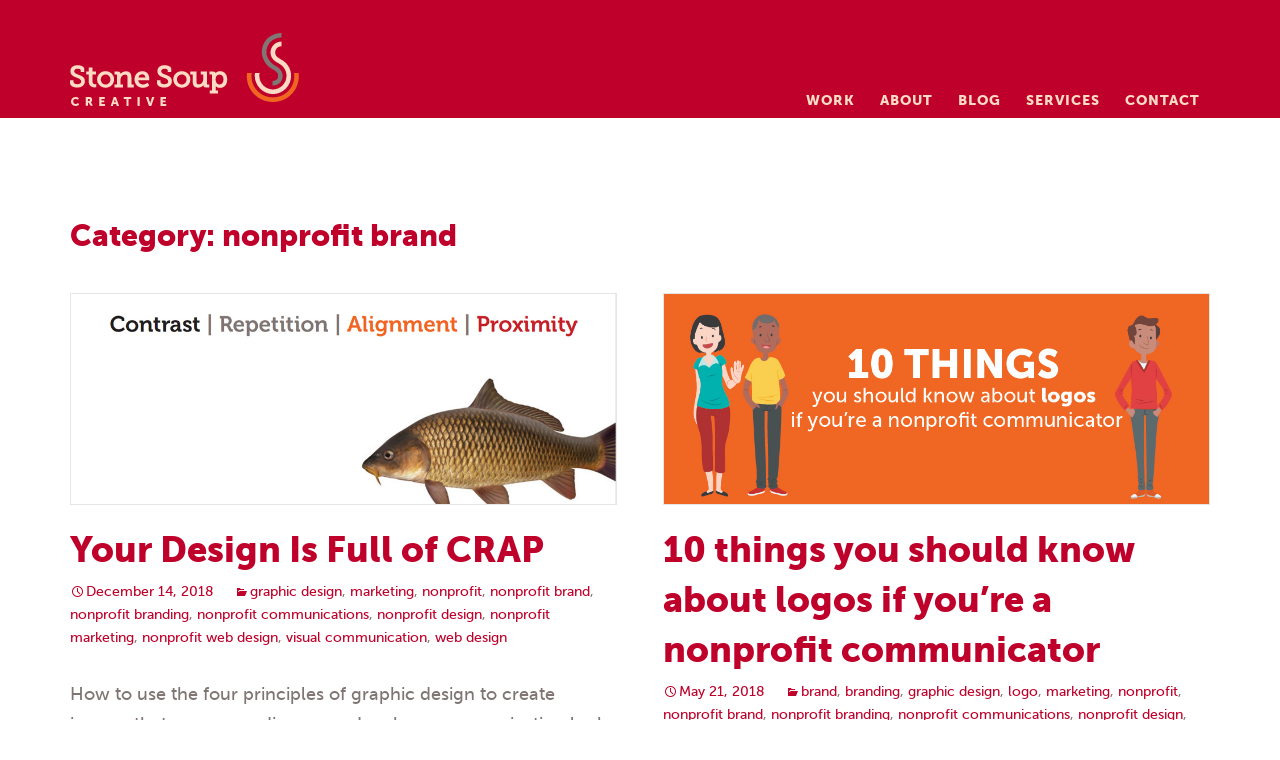

--- FILE ---
content_type: text/html; charset=UTF-8
request_url: https://www.stonesoupcreative.com/category/nonprofit-brand/
body_size: 17227
content:
<!DOCTYPE html>
<!--[if IE 7]>
<html class="ie ie7 lte-ie9" lang="en-US">
<![endif]-->
<!--[if IE 8]>
<html class="ie ie8 lte-ie9" lang="en-US">
<![endif]-->
<!--[if IE 9]>
<html class="ie ie9" lang="en-US">
<![endif]-->
<!--[if gte IE 9]><!-->
<html lang="en-US">
<!--<![endif]-->
<head>
	<meta charset="UTF-8">
<script type="text/javascript">
/* <![CDATA[ */
var gform;gform||(document.addEventListener("gform_main_scripts_loaded",function(){gform.scriptsLoaded=!0}),document.addEventListener("gform/theme/scripts_loaded",function(){gform.themeScriptsLoaded=!0}),window.addEventListener("DOMContentLoaded",function(){gform.domLoaded=!0}),gform={domLoaded:!1,scriptsLoaded:!1,themeScriptsLoaded:!1,isFormEditor:()=>"function"==typeof InitializeEditor,callIfLoaded:function(o){return!(!gform.domLoaded||!gform.scriptsLoaded||!gform.themeScriptsLoaded&&!gform.isFormEditor()||(gform.isFormEditor()&&console.warn("The use of gform.initializeOnLoaded() is deprecated in the form editor context and will be removed in Gravity Forms 3.1."),o(),0))},initializeOnLoaded:function(o){gform.callIfLoaded(o)||(document.addEventListener("gform_main_scripts_loaded",()=>{gform.scriptsLoaded=!0,gform.callIfLoaded(o)}),document.addEventListener("gform/theme/scripts_loaded",()=>{gform.themeScriptsLoaded=!0,gform.callIfLoaded(o)}),window.addEventListener("DOMContentLoaded",()=>{gform.domLoaded=!0,gform.callIfLoaded(o)}))},hooks:{action:{},filter:{}},addAction:function(o,r,e,t){gform.addHook("action",o,r,e,t)},addFilter:function(o,r,e,t){gform.addHook("filter",o,r,e,t)},doAction:function(o){gform.doHook("action",o,arguments)},applyFilters:function(o){return gform.doHook("filter",o,arguments)},removeAction:function(o,r){gform.removeHook("action",o,r)},removeFilter:function(o,r,e){gform.removeHook("filter",o,r,e)},addHook:function(o,r,e,t,n){null==gform.hooks[o][r]&&(gform.hooks[o][r]=[]);var d=gform.hooks[o][r];null==n&&(n=r+"_"+d.length),gform.hooks[o][r].push({tag:n,callable:e,priority:t=null==t?10:t})},doHook:function(r,o,e){var t;if(e=Array.prototype.slice.call(e,1),null!=gform.hooks[r][o]&&((o=gform.hooks[r][o]).sort(function(o,r){return o.priority-r.priority}),o.forEach(function(o){"function"!=typeof(t=o.callable)&&(t=window[t]),"action"==r?t.apply(null,e):e[0]=t.apply(null,e)})),"filter"==r)return e[0]},removeHook:function(o,r,t,n){var e;null!=gform.hooks[o][r]&&(e=(e=gform.hooks[o][r]).filter(function(o,r,e){return!!(null!=n&&n!=o.tag||null!=t&&t!=o.priority)}),gform.hooks[o][r]=e)}});
/* ]]> */
</script>

	<meta name="viewport" content="width=device-width, initial-scale=1">
	<title>nonprofit brand Archives - Stone Soup Creative</title>

   

  <link rel="shortcut icon" href="https://www.stonesoupcreative.com/wp-content/themes/bkt-child/favicon.ico" />
  <link rel="apple-touch-icon" href="https://www.stonesoupcreative.com/wp-content/themes/bkt-child/images/apple-touch-icon.png">
	<link rel="profile" href="https://gmpg.org/xfn/11">
	<link rel="pingback" href="https://www.stonesoupcreative.com/xmlrpc.php">
	<!--[if lt IE 9]>
	<script src="https://www.stonesoupcreative.com/wp-content/themes/bkt/inc/js/html5.js"></script>
	<![endif]-->
	<meta name='robots' content='index, follow, max-image-preview:large, max-snippet:-1, max-video-preview:-1' />
	<style>img:is([sizes="auto" i], [sizes^="auto," i]) { contain-intrinsic-size: 3000px 1500px }</style>
	
	<!-- This site is optimized with the Yoast SEO plugin v26.4 - https://yoast.com/wordpress/plugins/seo/ -->
	<link rel="canonical" href="https://www.stonesoupcreative.com/category/nonprofit-brand/" />
	<meta property="og:locale" content="en_US" />
	<meta property="og:type" content="article" />
	<meta property="og:title" content="nonprofit brand Archives - Stone Soup Creative" />
	<meta property="og:url" content="https://www.stonesoupcreative.com/category/nonprofit-brand/" />
	<meta property="og:site_name" content="Stone Soup Creative" />
	<meta property="og:image" content="https://www.stonesoupcreative.com/wp-content/uploads/2018/10/SSCVert.gif" />
	<meta property="og:image:width" content="400" />
	<meta property="og:image:height" content="400" />
	<meta property="og:image:type" content="image/gif" />
	<meta name="twitter:card" content="summary_large_image" />
	<meta name="twitter:site" content="@juliareich" />
	<script type="application/ld+json" class="yoast-schema-graph">{"@context":"https://schema.org","@graph":[{"@type":"CollectionPage","@id":"https://www.stonesoupcreative.com/category/nonprofit-brand/","url":"https://www.stonesoupcreative.com/category/nonprofit-brand/","name":"nonprofit brand Archives - Stone Soup Creative","isPartOf":{"@id":"https://www.stonesoupcreative.com/#website"},"primaryImageOfPage":{"@id":"https://www.stonesoupcreative.com/category/nonprofit-brand/#primaryimage"},"image":{"@id":"https://www.stonesoupcreative.com/category/nonprofit-brand/#primaryimage"},"thumbnailUrl":"https://www.stonesoupcreative.com/wp-content/uploads/2018/12/CRAP-feat-img.jpg","breadcrumb":{"@id":"https://www.stonesoupcreative.com/category/nonprofit-brand/#breadcrumb"},"inLanguage":"en-US"},{"@type":"ImageObject","inLanguage":"en-US","@id":"https://www.stonesoupcreative.com/category/nonprofit-brand/#primaryimage","url":"https://www.stonesoupcreative.com/wp-content/uploads/2018/12/CRAP-feat-img.jpg","contentUrl":"https://www.stonesoupcreative.com/wp-content/uploads/2018/12/CRAP-feat-img.jpg","width":960,"height":370},{"@type":"BreadcrumbList","@id":"https://www.stonesoupcreative.com/category/nonprofit-brand/#breadcrumb","itemListElement":[{"@type":"ListItem","position":1,"name":"Home","item":"https://www.stonesoupcreative.com/"},{"@type":"ListItem","position":2,"name":"nonprofit brand"}]},{"@type":"WebSite","@id":"https://www.stonesoupcreative.com/#website","url":"https://www.stonesoupcreative.com/","name":"Stone Soup Creative","description":"","potentialAction":[{"@type":"SearchAction","target":{"@type":"EntryPoint","urlTemplate":"https://www.stonesoupcreative.com/?s={search_term_string}"},"query-input":{"@type":"PropertyValueSpecification","valueRequired":true,"valueName":"search_term_string"}}],"inLanguage":"en-US"}]}</script>
	<!-- / Yoast SEO plugin. -->


<link rel='dns-prefetch' href='//ajax.aspnetcdn.com' />
<link rel='dns-prefetch' href='//www.stonesoupcreative.com' />
<link rel='dns-prefetch' href='//unpkg.com' />
<link rel='dns-prefetch' href='//apis.google.com' />
<link rel='dns-prefetch' href='//www.google.com' />
<link rel='dns-prefetch' href='//fonts.googleapis.com' />
<link rel="alternate" type="application/rss+xml" title="Stone Soup Creative &raquo; Feed" href="https://www.stonesoupcreative.com/feed/" />
<link rel="alternate" type="application/rss+xml" title="Stone Soup Creative &raquo; Comments Feed" href="https://www.stonesoupcreative.com/comments/feed/" />
<link rel="alternate" type="application/rss+xml" title="Stone Soup Creative &raquo; nonprofit brand Category Feed" href="https://www.stonesoupcreative.com/category/nonprofit-brand/feed/" />
<script type="text/javascript">
/* <![CDATA[ */
window._wpemojiSettings = {"baseUrl":"https:\/\/s.w.org\/images\/core\/emoji\/16.0.1\/72x72\/","ext":".png","svgUrl":"https:\/\/s.w.org\/images\/core\/emoji\/16.0.1\/svg\/","svgExt":".svg","source":{"concatemoji":"https:\/\/www.stonesoupcreative.com\/wp-includes\/js\/wp-emoji-release.min.js?ver=6.8.3"}};
/*! This file is auto-generated */
!function(s,n){var o,i,e;function c(e){try{var t={supportTests:e,timestamp:(new Date).valueOf()};sessionStorage.setItem(o,JSON.stringify(t))}catch(e){}}function p(e,t,n){e.clearRect(0,0,e.canvas.width,e.canvas.height),e.fillText(t,0,0);var t=new Uint32Array(e.getImageData(0,0,e.canvas.width,e.canvas.height).data),a=(e.clearRect(0,0,e.canvas.width,e.canvas.height),e.fillText(n,0,0),new Uint32Array(e.getImageData(0,0,e.canvas.width,e.canvas.height).data));return t.every(function(e,t){return e===a[t]})}function u(e,t){e.clearRect(0,0,e.canvas.width,e.canvas.height),e.fillText(t,0,0);for(var n=e.getImageData(16,16,1,1),a=0;a<n.data.length;a++)if(0!==n.data[a])return!1;return!0}function f(e,t,n,a){switch(t){case"flag":return n(e,"\ud83c\udff3\ufe0f\u200d\u26a7\ufe0f","\ud83c\udff3\ufe0f\u200b\u26a7\ufe0f")?!1:!n(e,"\ud83c\udde8\ud83c\uddf6","\ud83c\udde8\u200b\ud83c\uddf6")&&!n(e,"\ud83c\udff4\udb40\udc67\udb40\udc62\udb40\udc65\udb40\udc6e\udb40\udc67\udb40\udc7f","\ud83c\udff4\u200b\udb40\udc67\u200b\udb40\udc62\u200b\udb40\udc65\u200b\udb40\udc6e\u200b\udb40\udc67\u200b\udb40\udc7f");case"emoji":return!a(e,"\ud83e\udedf")}return!1}function g(e,t,n,a){var r="undefined"!=typeof WorkerGlobalScope&&self instanceof WorkerGlobalScope?new OffscreenCanvas(300,150):s.createElement("canvas"),o=r.getContext("2d",{willReadFrequently:!0}),i=(o.textBaseline="top",o.font="600 32px Arial",{});return e.forEach(function(e){i[e]=t(o,e,n,a)}),i}function t(e){var t=s.createElement("script");t.src=e,t.defer=!0,s.head.appendChild(t)}"undefined"!=typeof Promise&&(o="wpEmojiSettingsSupports",i=["flag","emoji"],n.supports={everything:!0,everythingExceptFlag:!0},e=new Promise(function(e){s.addEventListener("DOMContentLoaded",e,{once:!0})}),new Promise(function(t){var n=function(){try{var e=JSON.parse(sessionStorage.getItem(o));if("object"==typeof e&&"number"==typeof e.timestamp&&(new Date).valueOf()<e.timestamp+604800&&"object"==typeof e.supportTests)return e.supportTests}catch(e){}return null}();if(!n){if("undefined"!=typeof Worker&&"undefined"!=typeof OffscreenCanvas&&"undefined"!=typeof URL&&URL.createObjectURL&&"undefined"!=typeof Blob)try{var e="postMessage("+g.toString()+"("+[JSON.stringify(i),f.toString(),p.toString(),u.toString()].join(",")+"));",a=new Blob([e],{type:"text/javascript"}),r=new Worker(URL.createObjectURL(a),{name:"wpTestEmojiSupports"});return void(r.onmessage=function(e){c(n=e.data),r.terminate(),t(n)})}catch(e){}c(n=g(i,f,p,u))}t(n)}).then(function(e){for(var t in e)n.supports[t]=e[t],n.supports.everything=n.supports.everything&&n.supports[t],"flag"!==t&&(n.supports.everythingExceptFlag=n.supports.everythingExceptFlag&&n.supports[t]);n.supports.everythingExceptFlag=n.supports.everythingExceptFlag&&!n.supports.flag,n.DOMReady=!1,n.readyCallback=function(){n.DOMReady=!0}}).then(function(){return e}).then(function(){var e;n.supports.everything||(n.readyCallback(),(e=n.source||{}).concatemoji?t(e.concatemoji):e.wpemoji&&e.twemoji&&(t(e.twemoji),t(e.wpemoji)))}))}((window,document),window._wpemojiSettings);
/* ]]> */
</script>
<style id='wp-emoji-styles-inline-css' type='text/css'>

	img.wp-smiley, img.emoji {
		display: inline !important;
		border: none !important;
		box-shadow: none !important;
		height: 1em !important;
		width: 1em !important;
		margin: 0 0.07em !important;
		vertical-align: -0.1em !important;
		background: none !important;
		padding: 0 !important;
	}
</style>
<link rel='stylesheet' id='wp-block-library-css' href='https://www.stonesoupcreative.com/wp-includes/css/dist/block-library/style.min.css?ver=6.8.3' type='text/css' media='all' />
<style id='classic-theme-styles-inline-css' type='text/css'>
/*! This file is auto-generated */
.wp-block-button__link{color:#fff;background-color:#32373c;border-radius:9999px;box-shadow:none;text-decoration:none;padding:calc(.667em + 2px) calc(1.333em + 2px);font-size:1.125em}.wp-block-file__button{background:#32373c;color:#fff;text-decoration:none}
</style>
<link rel='stylesheet' id='wp-components-css' href='https://www.stonesoupcreative.com/wp-includes/css/dist/components/style.min.css?ver=6.8.3' type='text/css' media='all' />
<link rel='stylesheet' id='wp-preferences-css' href='https://www.stonesoupcreative.com/wp-includes/css/dist/preferences/style.min.css?ver=6.8.3' type='text/css' media='all' />
<link rel='stylesheet' id='wp-block-editor-css' href='https://www.stonesoupcreative.com/wp-includes/css/dist/block-editor/style.min.css?ver=6.8.3' type='text/css' media='all' />
<link rel='stylesheet' id='popup-maker-block-library-style-css' href='https://www.stonesoupcreative.com/wp-content/plugins/popup-maker/dist/packages/block-library-style.css?ver=dbea705cfafe089d65f1' type='text/css' media='all' />
<style id='global-styles-inline-css' type='text/css'>
:root{--wp--preset--aspect-ratio--square: 1;--wp--preset--aspect-ratio--4-3: 4/3;--wp--preset--aspect-ratio--3-4: 3/4;--wp--preset--aspect-ratio--3-2: 3/2;--wp--preset--aspect-ratio--2-3: 2/3;--wp--preset--aspect-ratio--16-9: 16/9;--wp--preset--aspect-ratio--9-16: 9/16;--wp--preset--color--black: #000000;--wp--preset--color--cyan-bluish-gray: #abb8c3;--wp--preset--color--white: #ffffff;--wp--preset--color--pale-pink: #f78da7;--wp--preset--color--vivid-red: #cf2e2e;--wp--preset--color--luminous-vivid-orange: #ff6900;--wp--preset--color--luminous-vivid-amber: #fcb900;--wp--preset--color--light-green-cyan: #7bdcb5;--wp--preset--color--vivid-green-cyan: #00d084;--wp--preset--color--pale-cyan-blue: #8ed1fc;--wp--preset--color--vivid-cyan-blue: #0693e3;--wp--preset--color--vivid-purple: #9b51e0;--wp--preset--gradient--vivid-cyan-blue-to-vivid-purple: linear-gradient(135deg,rgba(6,147,227,1) 0%,rgb(155,81,224) 100%);--wp--preset--gradient--light-green-cyan-to-vivid-green-cyan: linear-gradient(135deg,rgb(122,220,180) 0%,rgb(0,208,130) 100%);--wp--preset--gradient--luminous-vivid-amber-to-luminous-vivid-orange: linear-gradient(135deg,rgba(252,185,0,1) 0%,rgba(255,105,0,1) 100%);--wp--preset--gradient--luminous-vivid-orange-to-vivid-red: linear-gradient(135deg,rgba(255,105,0,1) 0%,rgb(207,46,46) 100%);--wp--preset--gradient--very-light-gray-to-cyan-bluish-gray: linear-gradient(135deg,rgb(238,238,238) 0%,rgb(169,184,195) 100%);--wp--preset--gradient--cool-to-warm-spectrum: linear-gradient(135deg,rgb(74,234,220) 0%,rgb(151,120,209) 20%,rgb(207,42,186) 40%,rgb(238,44,130) 60%,rgb(251,105,98) 80%,rgb(254,248,76) 100%);--wp--preset--gradient--blush-light-purple: linear-gradient(135deg,rgb(255,206,236) 0%,rgb(152,150,240) 100%);--wp--preset--gradient--blush-bordeaux: linear-gradient(135deg,rgb(254,205,165) 0%,rgb(254,45,45) 50%,rgb(107,0,62) 100%);--wp--preset--gradient--luminous-dusk: linear-gradient(135deg,rgb(255,203,112) 0%,rgb(199,81,192) 50%,rgb(65,88,208) 100%);--wp--preset--gradient--pale-ocean: linear-gradient(135deg,rgb(255,245,203) 0%,rgb(182,227,212) 50%,rgb(51,167,181) 100%);--wp--preset--gradient--electric-grass: linear-gradient(135deg,rgb(202,248,128) 0%,rgb(113,206,126) 100%);--wp--preset--gradient--midnight: linear-gradient(135deg,rgb(2,3,129) 0%,rgb(40,116,252) 100%);--wp--preset--font-size--small: 13px;--wp--preset--font-size--medium: 20px;--wp--preset--font-size--large: 36px;--wp--preset--font-size--x-large: 42px;--wp--preset--spacing--20: 0.44rem;--wp--preset--spacing--30: 0.67rem;--wp--preset--spacing--40: 1rem;--wp--preset--spacing--50: 1.5rem;--wp--preset--spacing--60: 2.25rem;--wp--preset--spacing--70: 3.38rem;--wp--preset--spacing--80: 5.06rem;--wp--preset--shadow--natural: 6px 6px 9px rgba(0, 0, 0, 0.2);--wp--preset--shadow--deep: 12px 12px 50px rgba(0, 0, 0, 0.4);--wp--preset--shadow--sharp: 6px 6px 0px rgba(0, 0, 0, 0.2);--wp--preset--shadow--outlined: 6px 6px 0px -3px rgba(255, 255, 255, 1), 6px 6px rgba(0, 0, 0, 1);--wp--preset--shadow--crisp: 6px 6px 0px rgba(0, 0, 0, 1);}:where(.is-layout-flex){gap: 0.5em;}:where(.is-layout-grid){gap: 0.5em;}body .is-layout-flex{display: flex;}.is-layout-flex{flex-wrap: wrap;align-items: center;}.is-layout-flex > :is(*, div){margin: 0;}body .is-layout-grid{display: grid;}.is-layout-grid > :is(*, div){margin: 0;}:where(.wp-block-columns.is-layout-flex){gap: 2em;}:where(.wp-block-columns.is-layout-grid){gap: 2em;}:where(.wp-block-post-template.is-layout-flex){gap: 1.25em;}:where(.wp-block-post-template.is-layout-grid){gap: 1.25em;}.has-black-color{color: var(--wp--preset--color--black) !important;}.has-cyan-bluish-gray-color{color: var(--wp--preset--color--cyan-bluish-gray) !important;}.has-white-color{color: var(--wp--preset--color--white) !important;}.has-pale-pink-color{color: var(--wp--preset--color--pale-pink) !important;}.has-vivid-red-color{color: var(--wp--preset--color--vivid-red) !important;}.has-luminous-vivid-orange-color{color: var(--wp--preset--color--luminous-vivid-orange) !important;}.has-luminous-vivid-amber-color{color: var(--wp--preset--color--luminous-vivid-amber) !important;}.has-light-green-cyan-color{color: var(--wp--preset--color--light-green-cyan) !important;}.has-vivid-green-cyan-color{color: var(--wp--preset--color--vivid-green-cyan) !important;}.has-pale-cyan-blue-color{color: var(--wp--preset--color--pale-cyan-blue) !important;}.has-vivid-cyan-blue-color{color: var(--wp--preset--color--vivid-cyan-blue) !important;}.has-vivid-purple-color{color: var(--wp--preset--color--vivid-purple) !important;}.has-black-background-color{background-color: var(--wp--preset--color--black) !important;}.has-cyan-bluish-gray-background-color{background-color: var(--wp--preset--color--cyan-bluish-gray) !important;}.has-white-background-color{background-color: var(--wp--preset--color--white) !important;}.has-pale-pink-background-color{background-color: var(--wp--preset--color--pale-pink) !important;}.has-vivid-red-background-color{background-color: var(--wp--preset--color--vivid-red) !important;}.has-luminous-vivid-orange-background-color{background-color: var(--wp--preset--color--luminous-vivid-orange) !important;}.has-luminous-vivid-amber-background-color{background-color: var(--wp--preset--color--luminous-vivid-amber) !important;}.has-light-green-cyan-background-color{background-color: var(--wp--preset--color--light-green-cyan) !important;}.has-vivid-green-cyan-background-color{background-color: var(--wp--preset--color--vivid-green-cyan) !important;}.has-pale-cyan-blue-background-color{background-color: var(--wp--preset--color--pale-cyan-blue) !important;}.has-vivid-cyan-blue-background-color{background-color: var(--wp--preset--color--vivid-cyan-blue) !important;}.has-vivid-purple-background-color{background-color: var(--wp--preset--color--vivid-purple) !important;}.has-black-border-color{border-color: var(--wp--preset--color--black) !important;}.has-cyan-bluish-gray-border-color{border-color: var(--wp--preset--color--cyan-bluish-gray) !important;}.has-white-border-color{border-color: var(--wp--preset--color--white) !important;}.has-pale-pink-border-color{border-color: var(--wp--preset--color--pale-pink) !important;}.has-vivid-red-border-color{border-color: var(--wp--preset--color--vivid-red) !important;}.has-luminous-vivid-orange-border-color{border-color: var(--wp--preset--color--luminous-vivid-orange) !important;}.has-luminous-vivid-amber-border-color{border-color: var(--wp--preset--color--luminous-vivid-amber) !important;}.has-light-green-cyan-border-color{border-color: var(--wp--preset--color--light-green-cyan) !important;}.has-vivid-green-cyan-border-color{border-color: var(--wp--preset--color--vivid-green-cyan) !important;}.has-pale-cyan-blue-border-color{border-color: var(--wp--preset--color--pale-cyan-blue) !important;}.has-vivid-cyan-blue-border-color{border-color: var(--wp--preset--color--vivid-cyan-blue) !important;}.has-vivid-purple-border-color{border-color: var(--wp--preset--color--vivid-purple) !important;}.has-vivid-cyan-blue-to-vivid-purple-gradient-background{background: var(--wp--preset--gradient--vivid-cyan-blue-to-vivid-purple) !important;}.has-light-green-cyan-to-vivid-green-cyan-gradient-background{background: var(--wp--preset--gradient--light-green-cyan-to-vivid-green-cyan) !important;}.has-luminous-vivid-amber-to-luminous-vivid-orange-gradient-background{background: var(--wp--preset--gradient--luminous-vivid-amber-to-luminous-vivid-orange) !important;}.has-luminous-vivid-orange-to-vivid-red-gradient-background{background: var(--wp--preset--gradient--luminous-vivid-orange-to-vivid-red) !important;}.has-very-light-gray-to-cyan-bluish-gray-gradient-background{background: var(--wp--preset--gradient--very-light-gray-to-cyan-bluish-gray) !important;}.has-cool-to-warm-spectrum-gradient-background{background: var(--wp--preset--gradient--cool-to-warm-spectrum) !important;}.has-blush-light-purple-gradient-background{background: var(--wp--preset--gradient--blush-light-purple) !important;}.has-blush-bordeaux-gradient-background{background: var(--wp--preset--gradient--blush-bordeaux) !important;}.has-luminous-dusk-gradient-background{background: var(--wp--preset--gradient--luminous-dusk) !important;}.has-pale-ocean-gradient-background{background: var(--wp--preset--gradient--pale-ocean) !important;}.has-electric-grass-gradient-background{background: var(--wp--preset--gradient--electric-grass) !important;}.has-midnight-gradient-background{background: var(--wp--preset--gradient--midnight) !important;}.has-small-font-size{font-size: var(--wp--preset--font-size--small) !important;}.has-medium-font-size{font-size: var(--wp--preset--font-size--medium) !important;}.has-large-font-size{font-size: var(--wp--preset--font-size--large) !important;}.has-x-large-font-size{font-size: var(--wp--preset--font-size--x-large) !important;}
:where(.wp-block-post-template.is-layout-flex){gap: 1.25em;}:where(.wp-block-post-template.is-layout-grid){gap: 1.25em;}
:where(.wp-block-columns.is-layout-flex){gap: 2em;}:where(.wp-block-columns.is-layout-grid){gap: 2em;}
:root :where(.wp-block-pullquote){font-size: 1.5em;line-height: 1.6;}
</style>
<link rel='stylesheet' id='testimonial-css-css' href='https://www.stonesoupcreative.com/wp-content/plugins/solamar-testimonials/themefiles/testimonial.css?ver=6.8.3' type='text/css' media='all' />
<link rel='stylesheet' id='jquery_flexslider-css' href='https://www.stonesoupcreative.com/wp-content/themes/bkt-child/css/flexslider.css?ver=6.8.3' type='text/css' media='all' />
<link rel='stylesheet' id='bkt-fonts-css' href='//fonts.googleapis.com/css?family=Source+Sans+Pro%3A300%2C400%2C700%2C300italic%2C400italic%2C700italic%7CBitter%3A400%2C700&#038;subset=latin%2Clatin-ext' type='text/css' media='all' />
<link rel='stylesheet' id='genericons-css' href='https://www.stonesoupcreative.com/wp-content/themes/bkt/inc/fonts/genericons/genericons.css?ver=2.09' type='text/css' media='all' />
<link rel='stylesheet' id='bkt-bootstrap-css' href='https://www.stonesoupcreative.com/wp-content/themes/bkt/inc/css/bootstrap.min.css?ver=2013-07-18' type='text/css' media='all' />
<link rel='stylesheet' id='bkt-style-css' href='https://www.stonesoupcreative.com/wp-content/themes/bkt-child/style.css?ver=2013-07-18' type='text/css' media='all' />
<!--[if lt IE 9]>
<link rel='stylesheet' id='bkt-ie-css' href='https://www.stonesoupcreative.com/wp-content/themes/bkt/inc/css/ie.css?ver=2013-07-18' type='text/css' media='all' />
<![endif]-->
<link rel='stylesheet' id='popup-maker-site-css' href='//www.stonesoupcreative.com/wp-content/uploads/pum/pum-site-styles.css?generated=1755283765&#038;ver=1.21.5' type='text/css' media='all' />
<link rel='stylesheet' id='gform_basic-css' href='https://www.stonesoupcreative.com/wp-content/plugins/gravityforms/assets/css/dist/basic.min.css?ver=2.9.22' type='text/css' media='all' />
<link rel='stylesheet' id='gform_theme_components-css' href='https://www.stonesoupcreative.com/wp-content/plugins/gravityforms/assets/css/dist/theme-components.min.css?ver=2.9.22' type='text/css' media='all' />
<link rel='stylesheet' id='gform_theme-css' href='https://www.stonesoupcreative.com/wp-content/plugins/gravityforms/assets/css/dist/theme.min.css?ver=2.9.22' type='text/css' media='all' />
<script type="text/javascript" src="https://www.stonesoupcreative.com/wp-includes/js/jquery/jquery.min.js?ver=3.7.1" id="jquery-core-js"></script>
<script type="text/javascript" src="https://www.stonesoupcreative.com/wp-includes/js/jquery/jquery-migrate.min.js?ver=3.4.1" id="jquery-migrate-js"></script>
<script type="text/javascript" src="https://www.stonesoupcreative.com/wp-content/plugins/solamar-testimonials/themefiles/testimonial.js?ver=1" id="testimonial-js-js"></script>
<script type="text/javascript" src="https://www.stonesoupcreative.com/wp-content/themes/bkt-child/javascript/bra_custom.js?ver=6.8.3" id="custom-js"></script>
<script type="text/javascript" src="//unpkg.com/isotope-layout@3/dist/isotope.pkgd.min.js?ver=6.8.3" id="isotope-js"></script>
<script type="text/javascript" src="https://www.stonesoupcreative.com/wp-content/themes/bkt-child/javascript/jquery.flexslider.js?ver=6.8.3" id="jquery_flexslider-js"></script>
<script type="text/javascript" defer='defer' src="https://www.stonesoupcreative.com/wp-content/plugins/gravityforms/js/jquery.json.min.js?ver=2.9.22" id="gform_json-js"></script>
<script type="text/javascript" id="gform_gravityforms-js-extra">
/* <![CDATA[ */
var gf_global = {"gf_currency_config":{"name":"U.S. Dollar","symbol_left":"$","symbol_right":"","symbol_padding":"","thousand_separator":",","decimal_separator":".","decimals":2,"code":"USD"},"base_url":"https:\/\/www.stonesoupcreative.com\/wp-content\/plugins\/gravityforms","number_formats":[],"spinnerUrl":"https:\/\/www.stonesoupcreative.com\/wp-content\/plugins\/gravityforms\/images\/spinner.svg","version_hash":"9fbfbff4ff5ec89913a56702741348f1","strings":{"newRowAdded":"New row added.","rowRemoved":"Row removed","formSaved":"The form has been saved.  The content contains the link to return and complete the form."}};
var gf_global = {"gf_currency_config":{"name":"U.S. Dollar","symbol_left":"$","symbol_right":"","symbol_padding":"","thousand_separator":",","decimal_separator":".","decimals":2,"code":"USD"},"base_url":"https:\/\/www.stonesoupcreative.com\/wp-content\/plugins\/gravityforms","number_formats":[],"spinnerUrl":"https:\/\/www.stonesoupcreative.com\/wp-content\/plugins\/gravityforms\/images\/spinner.svg","version_hash":"9fbfbff4ff5ec89913a56702741348f1","strings":{"newRowAdded":"New row added.","rowRemoved":"Row removed","formSaved":"The form has been saved.  The content contains the link to return and complete the form."}};
var gform_i18n = {"datepicker":{"days":{"monday":"Mo","tuesday":"Tu","wednesday":"We","thursday":"Th","friday":"Fr","saturday":"Sa","sunday":"Su"},"months":{"january":"January","february":"February","march":"March","april":"April","may":"May","june":"June","july":"July","august":"August","september":"September","october":"October","november":"November","december":"December"},"firstDay":0,"iconText":"Select date"}};
var gf_legacy_multi = {"6":""};
var gform_gravityforms = {"strings":{"invalid_file_extension":"This type of file is not allowed. Must be one of the following:","delete_file":"Delete this file","in_progress":"in progress","file_exceeds_limit":"File exceeds size limit","illegal_extension":"This type of file is not allowed.","max_reached":"Maximum number of files reached","unknown_error":"There was a problem while saving the file on the server","currently_uploading":"Please wait for the uploading to complete","cancel":"Cancel","cancel_upload":"Cancel this upload","cancelled":"Cancelled","error":"Error","message":"Message"},"vars":{"images_url":"https:\/\/www.stonesoupcreative.com\/wp-content\/plugins\/gravityforms\/images"}};
/* ]]> */
</script>
<script type="text/javascript" defer='defer' src="https://www.stonesoupcreative.com/wp-content/plugins/gravityforms/js/gravityforms.min.js?ver=2.9.22" id="gform_gravityforms-js"></script>
<script type="text/javascript" defer='defer' src="https://www.google.com/recaptcha/api.js?hl=en&amp;ver=6.8.3#038;render=explicit" id="gform_recaptcha-js"></script>
<script type="text/javascript" defer='defer' src="https://www.stonesoupcreative.com/wp-content/plugins/gravityforms/assets/js/dist/utils.min.js?ver=380b7a5ec0757c78876bc8a59488f2f3" id="gform_gravityforms_utils-js"></script>
<link rel="https://api.w.org/" href="https://www.stonesoupcreative.com/wp-json/" /><link rel="alternate" title="JSON" type="application/json" href="https://www.stonesoupcreative.com/wp-json/wp/v2/categories/157" /><!-- Global site tag (gtag.js) - Google Analytics -->
<script async src="https://www.googletagmanager.com/gtag/js?id=UA-29859122-2"></script>
<script>
  window.dataLayer = window.dataLayer || [];
  function gtag(){dataLayer.push(arguments);}
  gtag('js', new Date());

  gtag('config', 'UA-29859122-2');
</script><link rel="icon" href="https://www.stonesoupcreative.com/wp-content/uploads/2021/03/ssc-favicon-150x150.png" sizes="32x32" />
<link rel="icon" href="https://www.stonesoupcreative.com/wp-content/uploads/2021/03/ssc-favicon.png" sizes="192x192" />
<link rel="apple-touch-icon" href="https://www.stonesoupcreative.com/wp-content/uploads/2021/03/ssc-favicon.png" />
<meta name="msapplication-TileImage" content="https://www.stonesoupcreative.com/wp-content/uploads/2021/03/ssc-favicon.png" />
		<style type="text/css" id="wp-custom-css">
			/* Layout Constrained fix */
body .is-layout-constrained > :where(:not(.alignleft):not(.alignright):not(.alignfull)).container {
	max-width: 1200px;
}

/* Gravity Forms Adjustments */
.gform_wrapper input:not([type=radio]):not([type=checkbox]):not([type=submit]):not([type=button]):not([type=image]):not([type=file]) {
    font-size: inherit;
   	padding: 8px !important;
    letter-spacing: normal;
}
@media only screen and (min-width: 641px) {
.gform_wrapper .top_label .foo-input input.medium, .gform_wrapper .top_label select.medium {
    width: calc(60% - 8px);
}
}
.foo-input label.gfield_label {
	font-family: MuseoSans500 !important;
	font-weight: normal !important;
}
ul.gform_fields li.foo-input {
    margin: 0 !important;
}
body .gform_wrapper .top_label .foo-input div.ginput_container {
    margin-top: 0;
}
.gform_wrapper .foo-input input[type=text] {
	margin-bottom: 0;
}
.gform_wrapper {
    margin-bottom: 0;
    margin-top: 0;
    max-width: 100%;
}
.gform_wrapper .gform_footer {
    padding: 10px 0 0px;
    margin: 0 0 0;
    clear: both;
    width: 100%;
}
#post-8393 .wp-block-media-text .wp-block-media-text__content {
	padding: 0 8% 0 0;
}

.wp-video {
	margin-bottom: 30px;
}		</style>
		</head>

<body data-rsssl=1 id="your-design-is-full-of-crap" class="archive category category-nonprofit-brand category-157 wp-theme-bkt wp-child-theme-bkt-child single-author">
	<div id="page" class="hfeed site">
		<header id="masthead" class="site-header clearfix" role="banner">
			<div class="container">
				<a class="home-link" href="https://www.stonesoupcreative.com/" title="Stone Soup Creative" rel="home">
					<h1 class="site-title"><span>Stone Soup Creative</span></h1>
					<h2 class="site-description"></h2>
				</a>
	
				<div id="navbar" class="navbar">
					<nav id="site-navigation" class="navigation main-navigation" role="navigation">
						<h3 class="menu-toggle">Menu</h3>
						<a class="screen-reader-text skip-link" href="#content" title="Skip to content">Skip to content</a>
						<div class="menu-primary-container"><ul id="menu-primary" class="nav-menu"><li id="menu-item-3696" class="menu-item menu-item-type-post_type menu-item-object-page menu-item-3696"><a href="https://www.stonesoupcreative.com/work/">Work</a></li>
<li id="menu-item-3506" class="menu-item menu-item-type-post_type menu-item-object-page menu-item-3506"><a href="https://www.stonesoupcreative.com/about-julia-reich/">About</a></li>
<li id="menu-item-3512" class="menu-item menu-item-type-post_type menu-item-object-page current_page_parent menu-item-3512"><a href="https://www.stonesoupcreative.com/blog/">Blog</a></li>
<li id="menu-item-8448" class="menu-item menu-item-type-post_type menu-item-object-page menu-item-8448"><a href="https://www.stonesoupcreative.com/services/">Services</a></li>
<li id="menu-item-3522" class="menu-item menu-item-type-post_type menu-item-object-page menu-item-3522"><a href="https://www.stonesoupcreative.com/contact-us/">Contact</a></li>
</ul></div>											</nav><!-- #site-navigation -->
				</div><!-- #navbar -->
			</div><!-- .container -->
		</header><!-- #masthead -->


		<div id="main" class="site-main">


	<div class="container">

	<div id="primary" class="content-area">
		<div id="content" class="site-content" role="main">

					<header class="archive-header">
				<h1 class="archive-title">Category: nonprofit brand</h1>

							</header><!-- .archive-header -->

										
<article id="post-6819" class="post-6819 post type-post status-publish format-standard has-post-thumbnail hentry category-graphic-design category-marketing category-nonprofit category-nonprofit-brand category-nonprofit-branding category-nonprofit-communications category-nonprofit-design category-nonprofit-marketing category-nonprofit-web-design category-visual-communication category-web-design">
	<header class="entry-header">
				<div class="entry-thumbnail">
			<img width="960" height="370" src="https://www.stonesoupcreative.com/wp-content/uploads/2018/12/CRAP-feat-img.jpg" class="attachment-post-thumbnail size-post-thumbnail wp-post-image" alt="" decoding="async" srcset="https://www.stonesoupcreative.com/wp-content/uploads/2018/12/CRAP-feat-img.jpg 960w, https://www.stonesoupcreative.com/wp-content/uploads/2018/12/CRAP-feat-img-300x116.jpg 300w, https://www.stonesoupcreative.com/wp-content/uploads/2018/12/CRAP-feat-img-768x296.jpg 768w, https://www.stonesoupcreative.com/wp-content/uploads/2018/12/CRAP-feat-img-150x58.jpg 150w" sizes="(max-width: 960px) 100vw, 960px" />		</div>
		
				<h1 class="entry-title">
			<a href="https://www.stonesoupcreative.com/your-design-is-full-of-crap/" rel="bookmark">Your Design Is Full of CRAP</a>
		</h1>
		
		<div class="entry-meta">
			<span class="date"><a href="https://www.stonesoupcreative.com/your-design-is-full-of-crap/" title="Permalink to Your Design Is Full of CRAP" rel="bookmark"><time class="entry-date" datetime="2018-12-14T19:28:11-05:00">December 14, 2018</time></a></span><span class="categories-links"><a href="https://www.stonesoupcreative.com/category/graphic-design/" rel="category tag">graphic design</a>, <a href="https://www.stonesoupcreative.com/category/marketing/" rel="category tag">marketing</a>, <a href="https://www.stonesoupcreative.com/category/nonprofit/" rel="category tag">nonprofit</a>, <a href="https://www.stonesoupcreative.com/category/nonprofit-brand/" rel="category tag">nonprofit brand</a>, <a href="https://www.stonesoupcreative.com/category/nonprofit-branding/" rel="category tag">nonprofit branding</a>, <a href="https://www.stonesoupcreative.com/category/nonprofit-communications/" rel="category tag">nonprofit communications</a>, <a href="https://www.stonesoupcreative.com/category/nonprofit-design/" rel="category tag">nonprofit design</a>, <a href="https://www.stonesoupcreative.com/category/nonprofit-marketing/" rel="category tag">nonprofit marketing</a>, <a href="https://www.stonesoupcreative.com/category/nonprofit-web-design/" rel="category tag">nonprofit web design</a>, <a href="https://www.stonesoupcreative.com/category/visual-communication/" rel="category tag">visual communication</a>, <a href="https://www.stonesoupcreative.com/category/web-design/" rel="category tag">web design</a></span><span class="author vcard"><a class="url fn n" href="https://www.stonesoupcreative.com/author/julia/" title="View all posts by Julia Reich" rel="author">Julia Reich</a></span>		</div><!-- .entry-meta -->
	</header><!-- .entry-header -->

		<div class="entry-summary">
		<p>How to use the four principles of graphic design to create images that engage audiences and make your organization look good As a 20+-year professional veteran of the graphic design field – most often working with nonprofits – I believe an organization&#8217;s marketing materials need no, require good design. In my experience good graphic design has&#8230;</p>
<p class="continue-reading"> <a href="https://www.stonesoupcreative.com/your-design-is-full-of-crap/">Read more ➞</a></p>
	</div><!-- .entry-summary -->
	
</article><!-- #post -->
							
<article id="post-6452" class="post-6452 post type-post status-publish format-standard has-post-thumbnail hentry category-brand category-branding-2 category-graphic-design category-logo category-marketing category-nonprofit category-nonprofit-brand category-nonprofit-branding category-nonprofit-communications category-nonprofit-design category-nonprofit-marketing category-nonprofit-web-design category-re-branding category-visual-communication category-visual-identity tag-brand tag-branding-3 tag-graphic-design tag-logo-design-2 tag-logos tag-nonprofit tag-nonprofit-branding tag-nonprofit-communications tag-nonprofit-fundraising tag-nonprofit-logo tag-nonprofit-marketing">
	<header class="entry-header">
				<div class="entry-thumbnail">
			<img width="960" height="370" src="https://www.stonesoupcreative.com/wp-content/uploads/2018/05/10-things-you-should-know-about-logos-if-youre-a-nonprofit-communicator-Sto.jpg" class="attachment-post-thumbnail size-post-thumbnail wp-post-image" alt="https://www.stonesoupcreative.com/10-things-know-logos-youre-nonprofit-communications/" decoding="async" srcset="https://www.stonesoupcreative.com/wp-content/uploads/2018/05/10-things-you-should-know-about-logos-if-youre-a-nonprofit-communicator-Sto.jpg 960w, https://www.stonesoupcreative.com/wp-content/uploads/2018/05/10-things-you-should-know-about-logos-if-youre-a-nonprofit-communicator-Sto-300x116.jpg 300w, https://www.stonesoupcreative.com/wp-content/uploads/2018/05/10-things-you-should-know-about-logos-if-youre-a-nonprofit-communicator-Sto-768x296.jpg 768w, https://www.stonesoupcreative.com/wp-content/uploads/2018/05/10-things-you-should-know-about-logos-if-youre-a-nonprofit-communicator-Sto-150x58.jpg 150w" sizes="(max-width: 960px) 100vw, 960px" />		</div>
		
				<h1 class="entry-title">
			<a href="https://www.stonesoupcreative.com/10-things-know-logos-youre-nonprofit-communications/" rel="bookmark">10 things you should know about logos if you’re a nonprofit communicator</a>
		</h1>
		
		<div class="entry-meta">
			<span class="date"><a href="https://www.stonesoupcreative.com/10-things-know-logos-youre-nonprofit-communications/" title="Permalink to 10 things you should know about logos if you’re a nonprofit communicator" rel="bookmark"><time class="entry-date" datetime="2018-05-21T19:58:19-04:00">May 21, 2018</time></a></span><span class="categories-links"><a href="https://www.stonesoupcreative.com/category/brand/" rel="category tag">brand</a>, <a href="https://www.stonesoupcreative.com/category/branding-2/" rel="category tag">branding</a>, <a href="https://www.stonesoupcreative.com/category/graphic-design/" rel="category tag">graphic design</a>, <a href="https://www.stonesoupcreative.com/category/logo/" rel="category tag">logo</a>, <a href="https://www.stonesoupcreative.com/category/marketing/" rel="category tag">marketing</a>, <a href="https://www.stonesoupcreative.com/category/nonprofit/" rel="category tag">nonprofit</a>, <a href="https://www.stonesoupcreative.com/category/nonprofit-brand/" rel="category tag">nonprofit brand</a>, <a href="https://www.stonesoupcreative.com/category/nonprofit-branding/" rel="category tag">nonprofit branding</a>, <a href="https://www.stonesoupcreative.com/category/nonprofit-communications/" rel="category tag">nonprofit communications</a>, <a href="https://www.stonesoupcreative.com/category/nonprofit-design/" rel="category tag">nonprofit design</a>, <a href="https://www.stonesoupcreative.com/category/nonprofit-marketing/" rel="category tag">nonprofit marketing</a>, <a href="https://www.stonesoupcreative.com/category/nonprofit-web-design/" rel="category tag">nonprofit web design</a>, <a href="https://www.stonesoupcreative.com/category/re-branding/" rel="category tag">re-branding</a>, <a href="https://www.stonesoupcreative.com/category/visual-communication/" rel="category tag">visual communication</a>, <a href="https://www.stonesoupcreative.com/category/visual-identity/" rel="category tag">visual identity</a></span><span class="tags-links"><a href="https://www.stonesoupcreative.com/tag/brand/" rel="tag">brand</a>, <a href="https://www.stonesoupcreative.com/tag/branding-3/" rel="tag">branding</a>, <a href="https://www.stonesoupcreative.com/tag/graphic-design/" rel="tag">graphic design</a>, <a href="https://www.stonesoupcreative.com/tag/logo-design-2/" rel="tag">logo design</a>, <a href="https://www.stonesoupcreative.com/tag/logos/" rel="tag">logos</a>, <a href="https://www.stonesoupcreative.com/tag/nonprofit/" rel="tag">nonprofit</a>, <a href="https://www.stonesoupcreative.com/tag/nonprofit-branding/" rel="tag">nonprofit branding</a>, <a href="https://www.stonesoupcreative.com/tag/nonprofit-communications/" rel="tag">nonprofit communications</a>, <a href="https://www.stonesoupcreative.com/tag/nonprofit-fundraising/" rel="tag">nonprofit fundraising</a>, <a href="https://www.stonesoupcreative.com/tag/nonprofit-logo/" rel="tag">nonprofit logo</a>, <a href="https://www.stonesoupcreative.com/tag/nonprofit-marketing/" rel="tag">nonprofit marketing</a></span><span class="author vcard"><a class="url fn n" href="https://www.stonesoupcreative.com/author/julia/" title="View all posts by Julia Reich" rel="author">Julia Reich</a></span>		</div><!-- .entry-meta -->
	</header><!-- .entry-header -->

		<div class="entry-summary">
		<p>Can you answer &#8216;yes&#8217; to any of the following problem statements about your logo? My logo has too many colors and it’s difficult to see or make it look good on different backgrounds My logo has a complicated colorful gradient which is too expensive to reproduce My logo looks blurry when I try to print&#8230;</p>
<p class="continue-reading"> <a href="https://www.stonesoupcreative.com/10-things-know-logos-youre-nonprofit-communications/">Read more ➞</a></p>
	</div><!-- .entry-summary -->
	
</article><!-- #post -->
							
<article id="post-6149" class="post-6149 post type-post status-publish format-standard has-post-thumbnail hentry category-brand category-brand-strategy category-branding-2 category-nonprofit-brand category-nonprofit-branding tag-brand tag-brand-awareness tag-brand-development tag-brand-management tag-branding-3 tag-identity tag-logo-design-2 tag-nonprofit-branding">
	<header class="entry-header">
				<div class="entry-thumbnail">
			<img width="960" height="370" src="https://www.stonesoupcreative.com/wp-content/uploads/2017/07/July-2017-brand-architecture-feat-img-1.jpg" class="attachment-post-thumbnail size-post-thumbnail wp-post-image" alt="Get your house in order: how to use brand architecture to repair a fractured brand image" decoding="async" loading="lazy" srcset="https://www.stonesoupcreative.com/wp-content/uploads/2017/07/July-2017-brand-architecture-feat-img-1.jpg 960w, https://www.stonesoupcreative.com/wp-content/uploads/2017/07/July-2017-brand-architecture-feat-img-1-300x116.jpg 300w, https://www.stonesoupcreative.com/wp-content/uploads/2017/07/July-2017-brand-architecture-feat-img-1-768x296.jpg 768w, https://www.stonesoupcreative.com/wp-content/uploads/2017/07/July-2017-brand-architecture-feat-img-1-150x58.jpg 150w" sizes="auto, (max-width: 960px) 100vw, 960px" />		</div>
		
				<h1 class="entry-title">
			<a href="https://www.stonesoupcreative.com/getting-house-order-use-brand-architecture-repair-fractured-brand-image/" rel="bookmark">Get your house in order: how to use brand architecture to repair a fractured brand image</a>
		</h1>
		
		<div class="entry-meta">
			<span class="date"><a href="https://www.stonesoupcreative.com/getting-house-order-use-brand-architecture-repair-fractured-brand-image/" title="Permalink to Get your house in order: how to use brand architecture to repair a fractured brand image" rel="bookmark"><time class="entry-date" datetime="2017-07-13T19:59:45-04:00">July 13, 2017</time></a></span><span class="categories-links"><a href="https://www.stonesoupcreative.com/category/brand/" rel="category tag">brand</a>, <a href="https://www.stonesoupcreative.com/category/brand-strategy/" rel="category tag">brand strategy</a>, <a href="https://www.stonesoupcreative.com/category/branding-2/" rel="category tag">branding</a>, <a href="https://www.stonesoupcreative.com/category/nonprofit-brand/" rel="category tag">nonprofit brand</a>, <a href="https://www.stonesoupcreative.com/category/nonprofit-branding/" rel="category tag">nonprofit branding</a></span><span class="tags-links"><a href="https://www.stonesoupcreative.com/tag/brand/" rel="tag">brand</a>, <a href="https://www.stonesoupcreative.com/tag/brand-awareness/" rel="tag">brand awareness</a>, <a href="https://www.stonesoupcreative.com/tag/brand-development/" rel="tag">brand development</a>, <a href="https://www.stonesoupcreative.com/tag/brand-management/" rel="tag">brand management</a>, <a href="https://www.stonesoupcreative.com/tag/branding-3/" rel="tag">branding</a>, <a href="https://www.stonesoupcreative.com/tag/identity/" rel="tag">identity</a>, <a href="https://www.stonesoupcreative.com/tag/logo-design-2/" rel="tag">logo design</a>, <a href="https://www.stonesoupcreative.com/tag/nonprofit-branding/" rel="tag">nonprofit branding</a></span><span class="author vcard"><a class="url fn n" href="https://www.stonesoupcreative.com/author/julia/" title="View all posts by Julia Reich" rel="author">Julia Reich</a></span>		</div><!-- .entry-meta -->
	</header><!-- .entry-header -->

		<div class="entry-summary">
		<p>Do you sometimes feel your nonprofit is having an identity crisis – like one of your programs or events is more well-known than the organization itself? If the public recognizes the event or program, but not the organization that has worked so hard to make it a familiar success, this can be a problem —&#8230;</p>
<p class="continue-reading"> <a href="https://www.stonesoupcreative.com/getting-house-order-use-brand-architecture-repair-fractured-brand-image/">Read more ➞</a></p>
	</div><!-- .entry-summary -->
	
</article><!-- #post -->
							
<article id="post-5544" class="post-5544 post type-post status-publish format-standard has-post-thumbnail hentry category-brand category-brand-personality category-brand-positioning category-brand-strategy category-brand-values category-branding-2 category-logo category-marketing category-nonprofit category-nonprofit-brand category-nonprofit-branding category-nonprofit-communications category-organizational-rebranding category-re-branding category-visual-communication category-visual-identity">
	<header class="entry-header">
				<div class="entry-thumbnail">
			<img width="960" height="370" src="https://www.stonesoupcreative.com/wp-content/uploads/2016/06/Pacific-Crest-Feat-Img.jpg" class="attachment-post-thumbnail size-post-thumbnail wp-post-image" alt="Four steps to knowing your brand: The story of one small arts organization" decoding="async" loading="lazy" srcset="https://www.stonesoupcreative.com/wp-content/uploads/2016/06/Pacific-Crest-Feat-Img.jpg 960w, https://www.stonesoupcreative.com/wp-content/uploads/2016/06/Pacific-Crest-Feat-Img-300x116.jpg 300w, https://www.stonesoupcreative.com/wp-content/uploads/2016/06/Pacific-Crest-Feat-Img-768x296.jpg 768w, https://www.stonesoupcreative.com/wp-content/uploads/2016/06/Pacific-Crest-Feat-Img-150x58.jpg 150w" sizes="auto, (max-width: 960px) 100vw, 960px" />		</div>
		
				<h1 class="entry-title">
			<a href="https://www.stonesoupcreative.com/4-steps-knowing-brand-story-one-small-arts-organization/" rel="bookmark">4 steps to knowing your brand: the story of one small arts organization</a>
		</h1>
		
		<div class="entry-meta">
			<span class="date"><a href="https://www.stonesoupcreative.com/4-steps-knowing-brand-story-one-small-arts-organization/" title="Permalink to 4 steps to knowing your brand: the story of one small arts organization" rel="bookmark"><time class="entry-date" datetime="2016-06-27T20:05:52-04:00">June 27, 2016</time></a></span><span class="categories-links"><a href="https://www.stonesoupcreative.com/category/brand/" rel="category tag">brand</a>, <a href="https://www.stonesoupcreative.com/category/brand-personality/" rel="category tag">brand personality</a>, <a href="https://www.stonesoupcreative.com/category/brand-positioning/" rel="category tag">brand positioning</a>, <a href="https://www.stonesoupcreative.com/category/brand-strategy/" rel="category tag">brand strategy</a>, <a href="https://www.stonesoupcreative.com/category/brand-values/" rel="category tag">brand values</a>, <a href="https://www.stonesoupcreative.com/category/branding-2/" rel="category tag">branding</a>, <a href="https://www.stonesoupcreative.com/category/logo/" rel="category tag">logo</a>, <a href="https://www.stonesoupcreative.com/category/marketing/" rel="category tag">marketing</a>, <a href="https://www.stonesoupcreative.com/category/nonprofit/" rel="category tag">nonprofit</a>, <a href="https://www.stonesoupcreative.com/category/nonprofit-brand/" rel="category tag">nonprofit brand</a>, <a href="https://www.stonesoupcreative.com/category/nonprofit-branding/" rel="category tag">nonprofit branding</a>, <a href="https://www.stonesoupcreative.com/category/nonprofit-communications/" rel="category tag">nonprofit communications</a>, <a href="https://www.stonesoupcreative.com/category/organizational-rebranding/" rel="category tag">organizational rebranding</a>, <a href="https://www.stonesoupcreative.com/category/re-branding/" rel="category tag">re-branding</a>, <a href="https://www.stonesoupcreative.com/category/visual-communication/" rel="category tag">visual communication</a>, <a href="https://www.stonesoupcreative.com/category/visual-identity/" rel="category tag">visual identity</a></span><span class="author vcard"><a class="url fn n" href="https://www.stonesoupcreative.com/author/julia/" title="View all posts by Julia Reich" rel="author">Julia Reich</a></span>		</div><!-- .entry-meta -->
	</header><!-- .entry-header -->

		<div class="entry-summary">
		<p>A few years ago, a small performing arts organization in California was having an identity crisis. They were asking themselves the question: Who are we – really?! Background Pacific Crest Youth Arts Organization was founded in 1993. Back then they didn’t want to be known only as a drum and bugle corps, an organization that&#8230;</p>
<p class="continue-reading"> <a href="https://www.stonesoupcreative.com/4-steps-knowing-brand-story-one-small-arts-organization/">Read more ➞</a></p>
	</div><!-- .entry-summary -->
	
</article><!-- #post -->
							
<article id="post-5538" class="post-5538 post type-post status-publish format-standard has-post-thumbnail hentry category-audience-persona category-brand category-brand-strategy category-branding-2 category-marketing category-nonprofit category-nonprofit-brand category-nonprofit-branding category-nonprofit-communications category-re-branding category-visual-communication category-visual-identity">
	<header class="entry-header">
				<div class="entry-thumbnail">
			<img width="960" height="370" src="https://www.stonesoupcreative.com/wp-content/uploads/2016/06/Ideal-Audience-Personas-feat-img.jpg" class="attachment-post-thumbnail size-post-thumbnail wp-post-image" alt="Ideal Audience Personas" decoding="async" loading="lazy" srcset="https://www.stonesoupcreative.com/wp-content/uploads/2016/06/Ideal-Audience-Personas-feat-img.jpg 960w, https://www.stonesoupcreative.com/wp-content/uploads/2016/06/Ideal-Audience-Personas-feat-img-300x116.jpg 300w, https://www.stonesoupcreative.com/wp-content/uploads/2016/06/Ideal-Audience-Personas-feat-img-768x296.jpg 768w, https://www.stonesoupcreative.com/wp-content/uploads/2016/06/Ideal-Audience-Personas-feat-img-150x58.jpg 150w" sizes="auto, (max-width: 960px) 100vw, 960px" />		</div>
		
				<h1 class="entry-title">
			<a href="https://www.stonesoupcreative.com/create-ideal-audience-persona-three-reasons-worksheet/" rel="bookmark">How to create an Ideal Audience Persona: three reasons &#038; a worksheet</a>
		</h1>
		
		<div class="entry-meta">
			<span class="date"><a href="https://www.stonesoupcreative.com/create-ideal-audience-persona-three-reasons-worksheet/" title="Permalink to How to create an Ideal Audience Persona: three reasons &#038; a worksheet" rel="bookmark"><time class="entry-date" datetime="2016-06-27T19:36:59-04:00">June 27, 2016</time></a></span><span class="categories-links"><a href="https://www.stonesoupcreative.com/category/audience-persona/" rel="category tag">Audience persona</a>, <a href="https://www.stonesoupcreative.com/category/brand/" rel="category tag">brand</a>, <a href="https://www.stonesoupcreative.com/category/brand-strategy/" rel="category tag">brand strategy</a>, <a href="https://www.stonesoupcreative.com/category/branding-2/" rel="category tag">branding</a>, <a href="https://www.stonesoupcreative.com/category/marketing/" rel="category tag">marketing</a>, <a href="https://www.stonesoupcreative.com/category/nonprofit/" rel="category tag">nonprofit</a>, <a href="https://www.stonesoupcreative.com/category/nonprofit-brand/" rel="category tag">nonprofit brand</a>, <a href="https://www.stonesoupcreative.com/category/nonprofit-branding/" rel="category tag">nonprofit branding</a>, <a href="https://www.stonesoupcreative.com/category/nonprofit-communications/" rel="category tag">nonprofit communications</a>, <a href="https://www.stonesoupcreative.com/category/re-branding/" rel="category tag">re-branding</a>, <a href="https://www.stonesoupcreative.com/category/visual-communication/" rel="category tag">visual communication</a>, <a href="https://www.stonesoupcreative.com/category/visual-identity/" rel="category tag">visual identity</a></span><span class="author vcard"><a class="url fn n" href="https://www.stonesoupcreative.com/author/julia/" title="View all posts by Julia Reich" rel="author">Julia Reich</a></span>		</div><!-- .entry-meta -->
	</header><!-- .entry-header -->

		<div class="entry-summary">
		<p>Knowing who you are as an organization and how you are perceived is a critical part of the branding process. Once you’ve got a handle on your mission, vision, values, and messages (congrats!), you’ll want to start disseminating your brand identity to the world. But do you really know who you’re trying to reach? A&#8230;</p>
<p class="continue-reading"> <a href="https://www.stonesoupcreative.com/create-ideal-audience-persona-three-reasons-worksheet/">Read more ➞</a></p>
	</div><!-- .entry-summary -->
	
</article><!-- #post -->
							
<article id="post-5139" class="post-5139 post type-post status-publish format-standard has-post-thumbnail hentry category-brand category-brand-personality category-brand-positioning category-brand-strategy category-brand-values category-branding-2 category-fundraising category-graphic-design category-higher-education category-logo category-nonprofit-brand category-nonprofit-branding category-nonprofit-communications category-nonprofit-design category-organizational-rebranding category-re-branding category-visual-communication category-visual-identity tag-brand tag-brand-awareness tag-brand-development tag-brand-history tag-brand-management tag-branding-3 tag-logo-design-2 tag-nonprofit-branding">
	<header class="entry-header">
				<div class="entry-thumbnail">
			<img width="1274" height="492" src="https://www.stonesoupcreative.com/wp-content/uploads/2016/04/With-Branding-History-Matters-featimg.jpg" class="attachment-post-thumbnail size-post-thumbnail wp-post-image" alt="William and Mary for the bold brand history" decoding="async" loading="lazy" srcset="https://www.stonesoupcreative.com/wp-content/uploads/2016/04/With-Branding-History-Matters-featimg.jpg 1274w, https://www.stonesoupcreative.com/wp-content/uploads/2016/04/With-Branding-History-Matters-featimg-300x116.jpg 300w, https://www.stonesoupcreative.com/wp-content/uploads/2016/04/With-Branding-History-Matters-featimg-768x297.jpg 768w, https://www.stonesoupcreative.com/wp-content/uploads/2016/04/With-Branding-History-Matters-featimg-1024x395.jpg 1024w, https://www.stonesoupcreative.com/wp-content/uploads/2016/04/With-Branding-History-Matters-featimg-150x58.jpg 150w" sizes="auto, (max-width: 1274px) 100vw, 1274px" />		</div>
		
				<h1 class="entry-title">
			<a href="https://www.stonesoupcreative.com/branding-history-matters/" rel="bookmark">With branding, history matters</a>
		</h1>
		
		<div class="entry-meta">
			<span class="date"><a href="https://www.stonesoupcreative.com/branding-history-matters/" title="Permalink to With branding, history matters" rel="bookmark"><time class="entry-date" datetime="2016-04-20T18:41:37-04:00">April 20, 2016</time></a></span><span class="categories-links"><a href="https://www.stonesoupcreative.com/category/brand/" rel="category tag">brand</a>, <a href="https://www.stonesoupcreative.com/category/brand-personality/" rel="category tag">brand personality</a>, <a href="https://www.stonesoupcreative.com/category/brand-positioning/" rel="category tag">brand positioning</a>, <a href="https://www.stonesoupcreative.com/category/brand-strategy/" rel="category tag">brand strategy</a>, <a href="https://www.stonesoupcreative.com/category/brand-values/" rel="category tag">brand values</a>, <a href="https://www.stonesoupcreative.com/category/branding-2/" rel="category tag">branding</a>, <a href="https://www.stonesoupcreative.com/category/fundraising/" rel="category tag">fundraising</a>, <a href="https://www.stonesoupcreative.com/category/graphic-design/" rel="category tag">graphic design</a>, <a href="https://www.stonesoupcreative.com/category/higher-education/" rel="category tag">higher education</a>, <a href="https://www.stonesoupcreative.com/category/logo/" rel="category tag">logo</a>, <a href="https://www.stonesoupcreative.com/category/nonprofit-brand/" rel="category tag">nonprofit brand</a>, <a href="https://www.stonesoupcreative.com/category/nonprofit-branding/" rel="category tag">nonprofit branding</a>, <a href="https://www.stonesoupcreative.com/category/nonprofit-communications/" rel="category tag">nonprofit communications</a>, <a href="https://www.stonesoupcreative.com/category/nonprofit-design/" rel="category tag">nonprofit design</a>, <a href="https://www.stonesoupcreative.com/category/organizational-rebranding/" rel="category tag">organizational rebranding</a>, <a href="https://www.stonesoupcreative.com/category/re-branding/" rel="category tag">re-branding</a>, <a href="https://www.stonesoupcreative.com/category/visual-communication/" rel="category tag">visual communication</a>, <a href="https://www.stonesoupcreative.com/category/visual-identity/" rel="category tag">visual identity</a></span><span class="tags-links"><a href="https://www.stonesoupcreative.com/tag/brand/" rel="tag">brand</a>, <a href="https://www.stonesoupcreative.com/tag/brand-awareness/" rel="tag">brand awareness</a>, <a href="https://www.stonesoupcreative.com/tag/brand-development/" rel="tag">brand development</a>, <a href="https://www.stonesoupcreative.com/tag/brand-history/" rel="tag">brand history</a>, <a href="https://www.stonesoupcreative.com/tag/brand-management/" rel="tag">brand management</a>, <a href="https://www.stonesoupcreative.com/tag/branding-3/" rel="tag">branding</a>, <a href="https://www.stonesoupcreative.com/tag/logo-design-2/" rel="tag">logo design</a>, <a href="https://www.stonesoupcreative.com/tag/nonprofit-branding/" rel="tag">nonprofit branding</a></span><span class="author vcard"><a class="url fn n" href="https://www.stonesoupcreative.com/author/julia/" title="View all posts by Julia Reich" rel="author">Julia Reich</a></span>		</div><!-- .entry-meta -->
	</header><!-- .entry-header -->

		<div class="entry-summary">
		<p>We know that branding is a great way to uncover and define an organization’s authentic self. But did you know that some of the most authentic stories may come from the past? A group that’s growing its brand reputation and perception should consider not only look into the future, but backwards, too – to identify and honor&#8230;</p>
<p class="continue-reading"> <a href="https://www.stonesoupcreative.com/branding-history-matters/">Read more ➞</a></p>
	</div><!-- .entry-summary -->
	
</article><!-- #post -->
							
<article id="post-5091" class="post-5091 post type-post status-publish format-standard has-post-thumbnail hentry category-brand category-brand-personality category-brand-positioning category-brand-strategy category-branding-2 category-graphic-design category-nonprofit category-nonprofit-brand category-nonprofit-branding category-nonprofit-communications category-nonprofit-design category-visual-communication category-visual-identity">
	<header class="entry-header">
				<div class="entry-thumbnail">
			<img width="1667" height="642" src="https://www.stonesoupcreative.com/wp-content/uploads/2016/03/moodboard-featimg2.png" class="attachment-post-thumbnail size-post-thumbnail wp-post-image" alt="In the Mood for a Mood Board" decoding="async" loading="lazy" srcset="https://www.stonesoupcreative.com/wp-content/uploads/2016/03/moodboard-featimg2.png 1667w, https://www.stonesoupcreative.com/wp-content/uploads/2016/03/moodboard-featimg2-300x116.png 300w, https://www.stonesoupcreative.com/wp-content/uploads/2016/03/moodboard-featimg2-768x296.png 768w, https://www.stonesoupcreative.com/wp-content/uploads/2016/03/moodboard-featimg2-1024x394.png 1024w, https://www.stonesoupcreative.com/wp-content/uploads/2016/03/moodboard-featimg2-150x58.png 150w" sizes="auto, (max-width: 1667px) 100vw, 1667px" />		</div>
		
				<h1 class="entry-title">
			<a href="https://www.stonesoupcreative.com/mood-mood-board/" rel="bookmark">In the mood for a mood board</a>
		</h1>
		
		<div class="entry-meta">
			<span class="date"><a href="https://www.stonesoupcreative.com/mood-mood-board/" title="Permalink to In the mood for a mood board" rel="bookmark"><time class="entry-date" datetime="2016-03-04T18:43:53-05:00">March 4, 2016</time></a></span><span class="categories-links"><a href="https://www.stonesoupcreative.com/category/brand/" rel="category tag">brand</a>, <a href="https://www.stonesoupcreative.com/category/brand-personality/" rel="category tag">brand personality</a>, <a href="https://www.stonesoupcreative.com/category/brand-positioning/" rel="category tag">brand positioning</a>, <a href="https://www.stonesoupcreative.com/category/brand-strategy/" rel="category tag">brand strategy</a>, <a href="https://www.stonesoupcreative.com/category/branding-2/" rel="category tag">branding</a>, <a href="https://www.stonesoupcreative.com/category/graphic-design/" rel="category tag">graphic design</a>, <a href="https://www.stonesoupcreative.com/category/nonprofit/" rel="category tag">nonprofit</a>, <a href="https://www.stonesoupcreative.com/category/nonprofit-brand/" rel="category tag">nonprofit brand</a>, <a href="https://www.stonesoupcreative.com/category/nonprofit-branding/" rel="category tag">nonprofit branding</a>, <a href="https://www.stonesoupcreative.com/category/nonprofit-communications/" rel="category tag">nonprofit communications</a>, <a href="https://www.stonesoupcreative.com/category/nonprofit-design/" rel="category tag">nonprofit design</a>, <a href="https://www.stonesoupcreative.com/category/visual-communication/" rel="category tag">visual communication</a>, <a href="https://www.stonesoupcreative.com/category/visual-identity/" rel="category tag">visual identity</a></span><span class="author vcard"><a class="url fn n" href="https://www.stonesoupcreative.com/author/julia/" title="View all posts by Julia Reich" rel="author">Julia Reich</a></span>		</div><!-- .entry-meta -->
	</header><!-- .entry-header -->

		<div class="entry-summary">
		<p>A Mood board is a tool that can be used during branding to help organizations get a sense of how their brand is evolving. Mood boards are a collage of: Colors Textures Patterns Images I’m a creative person and graphic designer. Even if I’m not working on a project that involves designing visual identity, I’ll start to&#8230;</p>
<p class="continue-reading"> <a href="https://www.stonesoupcreative.com/mood-mood-board/">Read more ➞</a></p>
	</div><!-- .entry-summary -->
	
</article><!-- #post -->
							
<article id="post-4818" class="post-4818 post type-post status-publish format-standard has-post-thumbnail hentry category-brand category-brand-personality category-brand-positioning category-brand-strategy category-brand-values category-branding-2 category-nonprofit category-nonprofit-brand category-nonprofit-branding category-nonprofit-communications tag-authentic-brand tag-brand tag-brand-values tag-branding-3">
	<header class="entry-header">
				<div class="entry-thumbnail">
			<img width="960" height="370" src="https://www.stonesoupcreative.com/wp-content/uploads/2016/02/Feb2016-FeatImg.jpg" class="attachment-post-thumbnail size-post-thumbnail wp-post-image" alt="The one critical element every great brand needs" decoding="async" loading="lazy" srcset="https://www.stonesoupcreative.com/wp-content/uploads/2016/02/Feb2016-FeatImg.jpg 960w, https://www.stonesoupcreative.com/wp-content/uploads/2016/02/Feb2016-FeatImg-300x116.jpg 300w, https://www.stonesoupcreative.com/wp-content/uploads/2016/02/Feb2016-FeatImg-150x58.jpg 150w" sizes="auto, (max-width: 960px) 100vw, 960px" />		</div>
		
				<h1 class="entry-title">
			<a href="https://www.stonesoupcreative.com/the-one-critical-element-every-great-brand-needs/" rel="bookmark">The one critical element every great brand needs</a>
		</h1>
		
		<div class="entry-meta">
			<span class="date"><a href="https://www.stonesoupcreative.com/the-one-critical-element-every-great-brand-needs/" title="Permalink to The one critical element every great brand needs" rel="bookmark"><time class="entry-date" datetime="2016-02-08T19:02:19-05:00">February 8, 2016</time></a></span><span class="categories-links"><a href="https://www.stonesoupcreative.com/category/brand/" rel="category tag">brand</a>, <a href="https://www.stonesoupcreative.com/category/brand-personality/" rel="category tag">brand personality</a>, <a href="https://www.stonesoupcreative.com/category/brand-positioning/" rel="category tag">brand positioning</a>, <a href="https://www.stonesoupcreative.com/category/brand-strategy/" rel="category tag">brand strategy</a>, <a href="https://www.stonesoupcreative.com/category/brand-values/" rel="category tag">brand values</a>, <a href="https://www.stonesoupcreative.com/category/branding-2/" rel="category tag">branding</a>, <a href="https://www.stonesoupcreative.com/category/nonprofit/" rel="category tag">nonprofit</a>, <a href="https://www.stonesoupcreative.com/category/nonprofit-brand/" rel="category tag">nonprofit brand</a>, <a href="https://www.stonesoupcreative.com/category/nonprofit-branding/" rel="category tag">nonprofit branding</a>, <a href="https://www.stonesoupcreative.com/category/nonprofit-communications/" rel="category tag">nonprofit communications</a></span><span class="tags-links"><a href="https://www.stonesoupcreative.com/tag/authentic-brand/" rel="tag">authentic brand</a>, <a href="https://www.stonesoupcreative.com/tag/brand/" rel="tag">brand</a>, <a href="https://www.stonesoupcreative.com/tag/brand-values/" rel="tag">brand values</a>, <a href="https://www.stonesoupcreative.com/tag/branding-3/" rel="tag">branding</a></span><span class="author vcard"><a class="url fn n" href="https://www.stonesoupcreative.com/author/julia/" title="View all posts by Julia Reich" rel="author">Julia Reich</a></span>		</div><!-- .entry-meta -->
	</header><!-- .entry-header -->

		<div class="entry-summary">
		<p>I feel like I’m always using the word authentic to qualify the word brand. I do this because authenticity in a brand is of paramount importance. You can’t just make up your brand. No matter how much you want to pay me, I can’t develop the character of your brand either. Your brand is who&#8230;</p>
<p class="continue-reading"> <a href="https://www.stonesoupcreative.com/the-one-critical-element-every-great-brand-needs/">Read more ➞</a></p>
	</div><!-- .entry-summary -->
	
</article><!-- #post -->
							
<article id="post-4409" class="post-4409 post type-post status-publish format-standard has-post-thumbnail hentry category-brand category-brand-strategy category-branding-2 category-identity-system category-nonprofit-brand category-nonprofit-branding category-visual-identity tag-brand tag-brand-debt tag-brand-personality tag-brand-process tag-brand-recipe tag-brand-values tag-branding-3 tag-branding-process tag-nonprofit-branding">
	<header class="entry-header">
				<div class="entry-thumbnail">
			<img width="960" height="370" src="https://www.stonesoupcreative.com/wp-content/uploads/2015/06/brand-awareness-quiz-featimg-042216.jpg" class="attachment-post-thumbnail size-post-thumbnail wp-post-image" alt="Brand Awareness Quiz" decoding="async" loading="lazy" srcset="https://www.stonesoupcreative.com/wp-content/uploads/2015/06/brand-awareness-quiz-featimg-042216.jpg 960w, https://www.stonesoupcreative.com/wp-content/uploads/2015/06/brand-awareness-quiz-featimg-042216-300x116.jpg 300w, https://www.stonesoupcreative.com/wp-content/uploads/2015/06/brand-awareness-quiz-featimg-042216-768x296.jpg 768w, https://www.stonesoupcreative.com/wp-content/uploads/2015/06/brand-awareness-quiz-featimg-042216-150x58.jpg 150w" sizes="auto, (max-width: 960px) 100vw, 960px" />		</div>
		
				<h1 class="entry-title">
			<a href="https://www.stonesoupcreative.com/brand-awareness-quiz/" rel="bookmark">[Quiz] What is your brand awareness?</a>
		</h1>
		
		<div class="entry-meta">
			<span class="date"><a href="https://www.stonesoupcreative.com/brand-awareness-quiz/" title="Permalink to [Quiz] What is your brand awareness?" rel="bookmark"><time class="entry-date" datetime="2015-06-19T14:27:19-04:00">June 19, 2015</time></a></span><span class="categories-links"><a href="https://www.stonesoupcreative.com/category/brand/" rel="category tag">brand</a>, <a href="https://www.stonesoupcreative.com/category/brand-strategy/" rel="category tag">brand strategy</a>, <a href="https://www.stonesoupcreative.com/category/branding-2/" rel="category tag">branding</a>, <a href="https://www.stonesoupcreative.com/category/identity-system/" rel="category tag">identity system</a>, <a href="https://www.stonesoupcreative.com/category/nonprofit-brand/" rel="category tag">nonprofit brand</a>, <a href="https://www.stonesoupcreative.com/category/nonprofit-branding/" rel="category tag">nonprofit branding</a>, <a href="https://www.stonesoupcreative.com/category/visual-identity/" rel="category tag">visual identity</a></span><span class="tags-links"><a href="https://www.stonesoupcreative.com/tag/brand/" rel="tag">brand</a>, <a href="https://www.stonesoupcreative.com/tag/brand-debt/" rel="tag">brand debt</a>, <a href="https://www.stonesoupcreative.com/tag/brand-personality/" rel="tag">brand personality</a>, <a href="https://www.stonesoupcreative.com/tag/brand-process/" rel="tag">brand process</a>, <a href="https://www.stonesoupcreative.com/tag/brand-recipe/" rel="tag">brand recipe</a>, <a href="https://www.stonesoupcreative.com/tag/brand-values/" rel="tag">brand values</a>, <a href="https://www.stonesoupcreative.com/tag/branding-3/" rel="tag">branding</a>, <a href="https://www.stonesoupcreative.com/tag/branding-process/" rel="tag">branding process</a>, <a href="https://www.stonesoupcreative.com/tag/nonprofit-branding/" rel="tag">nonprofit branding</a></span><span class="author vcard"><a class="url fn n" href="https://www.stonesoupcreative.com/author/julia/" title="View all posts by Julia Reich" rel="author">Julia Reich</a></span>		</div><!-- .entry-meta -->
	</header><!-- .entry-header -->

		<div class="entry-summary">
		<p>Eventually we want to re-design our website, but first we want to redo our branding. Can we discuss your process?” We are headed into a major transformation and need big brand development. I&#8217;d like to get a general sense of what your approach might be.” When I’m contacted by a prospect, often they’ll ask about&#8230;</p>
<p class="continue-reading"> <a href="https://www.stonesoupcreative.com/brand-awareness-quiz/">Read more ➞</a></p>
	</div><!-- .entry-summary -->
	
</article><!-- #post -->
			
			
		
		</div><!-- #content -->
	</div><!-- #primary -->


</div>


		</div><!-- #main -->
		<footer id="colophon" class="site-footer" role="contentinfo">
			<section id="supplementary" class="sidebar-container">
					<div class="row container">
					<div class="col-6">
						<aside id="block-5" class="widget widget_block">
<div class="wp-block-group"><div class="wp-block-group__inner-container is-layout-constrained wp-block-group-is-layout-constrained">
<figure class="wp-block-image size-full is-resized opt-in-image"><img loading="lazy" decoding="async" src="https://www.stonesoupcreative.com/wp-content/uploads/2023/01/Top-Ten-Doodles-for-Visual-Communication.png" alt="Top Ten Doodles for Visual Communication" class="wp-image-9183" width="355" height="171" srcset="https://www.stonesoupcreative.com/wp-content/uploads/2023/01/Top-Ten-Doodles-for-Visual-Communication.png 710w, https://www.stonesoupcreative.com/wp-content/uploads/2023/01/Top-Ten-Doodles-for-Visual-Communication-300x145.png 300w, https://www.stonesoupcreative.com/wp-content/uploads/2023/01/Top-Ten-Doodles-for-Visual-Communication-150x72.png 150w" sizes="auto, (max-width: 355px) 100vw, 355px" /></figure>



<h3 class="widget-title wp-block-heading">FREE VISUAL CHECKLIST</h3>



<p>Subscribe to <em><a href="https://www.stonesoupcreative.com/email-newsletter/" data-type="page" data-id="33">my email newsletter</a></em> and receive a FREE Download—<em>Top Ten Doodles for Visual Communication!</em></p>



<div class="wp-block-buttons is-layout-flex wp-block-buttons-is-layout-flex">
<div class="wp-block-button opt-in-popup"><a class="wp-block-button__link wp-element-button">Get It Now</a></div>
</div>
</div></div>
</aside>					</div><!-- .col-2 -->
					<div class="col-2">
						<aside id="nav_menu-7" class="widget widget_nav_menu"><h3 class="widget-title">Navigate</h3><div class="menu-secondary-container"><ul id="menu-secondary" class="menu"><li id="menu-item-4028" class="menu-item menu-item-type-post_type menu-item-object-page menu-item-4028"><a href="https://www.stonesoupcreative.com/work/">Work</a></li>
<li id="menu-item-9417" class="menu-item menu-item-type-post_type menu-item-object-page menu-item-9417"><a href="https://www.stonesoupcreative.com/about-julia-reich/">About</a></li>
<li id="menu-item-3533" class="menu-item menu-item-type-post_type menu-item-object-page current_page_parent menu-item-3533"><a href="https://www.stonesoupcreative.com/blog/">Blog</a></li>
<li id="menu-item-9416" class="menu-item menu-item-type-post_type menu-item-object-page menu-item-9416"><a href="https://www.stonesoupcreative.com/services/">Services</a></li>
<li id="menu-item-3537" class="menu-item menu-item-type-post_type menu-item-object-page menu-item-3537"><a href="https://www.stonesoupcreative.com/contact-us/">Contact</a></li>
</ul></div></aside>					</div><!-- .col-3 -->	
					<div class="col-4">
						<aside id="text-3" class="widget widget_text"><h3 class="widget-title">Socialize</h3>			<div class="textwidget"></div>
		</aside>    <aside id="socialnetworkwidget-2" class="widget widget_socialnetworkwidget">
    <div class="bkt-social-network-widget clearfix">
              <span class="icon_ln"><a href="https://www.linkedin.com/in/stonesoupcreative" class="genericon genericon-linkedin" target="_blank"></a></span>
                                  <span class="icon_inst"><a href="https://www.instagram.com/stonesoupcreate" class="genericon genericon-instagram" target="_blank"></a></span>
                </div>

    </aside>    					</div><!-- .col-7 -->
				</div><!-- .container -->

			<div class="site-info">
				&copy; 2025 Stone Soup Creative			</div><!-- .site-info -->

			</section><!-- #supplementary -->

		</footer><!-- #colophon -->

	</div><!-- #page -->

	<script type="speculationrules">
{"prefetch":[{"source":"document","where":{"and":[{"href_matches":"\/*"},{"not":{"href_matches":["\/wp-*.php","\/wp-admin\/*","\/wp-content\/uploads\/*","\/wp-content\/*","\/wp-content\/plugins\/*","\/wp-content\/themes\/bkt-child\/*","\/wp-content\/themes\/bkt\/*","\/*\\?(.+)"]}},{"not":{"selector_matches":"a[rel~=\"nofollow\"]"}},{"not":{"selector_matches":".no-prefetch, .no-prefetch a"}}]},"eagerness":"conservative"}]}
</script>
<div 
	id="pum-9193" 
	role="dialog" 
	aria-modal="false"
	class="pum pum-overlay pum-theme-9184 pum-theme-default-theme popmake-overlay click_open" 
	data-popmake="{&quot;id&quot;:9193,&quot;slug&quot;:&quot;free-visual-checklist&quot;,&quot;theme_id&quot;:9184,&quot;cookies&quot;:[],&quot;triggers&quot;:[{&quot;type&quot;:&quot;click_open&quot;,&quot;settings&quot;:{&quot;cookie_name&quot;:&quot;&quot;,&quot;extra_selectors&quot;:&quot;.opt-in-popup&quot;}}],&quot;mobile_disabled&quot;:null,&quot;tablet_disabled&quot;:null,&quot;meta&quot;:{&quot;display&quot;:{&quot;stackable&quot;:false,&quot;overlay_disabled&quot;:false,&quot;scrollable_content&quot;:false,&quot;disable_reposition&quot;:false,&quot;size&quot;:&quot;normal&quot;,&quot;responsive_min_width&quot;:&quot;0%&quot;,&quot;responsive_min_width_unit&quot;:false,&quot;responsive_max_width&quot;:&quot;750px&quot;,&quot;responsive_max_width_unit&quot;:false,&quot;custom_width&quot;:&quot;640px&quot;,&quot;custom_width_unit&quot;:false,&quot;custom_height&quot;:&quot;380px&quot;,&quot;custom_height_unit&quot;:false,&quot;custom_height_auto&quot;:false,&quot;location&quot;:&quot;center top&quot;,&quot;position_from_trigger&quot;:false,&quot;position_top&quot;:&quot;100&quot;,&quot;position_left&quot;:&quot;0&quot;,&quot;position_bottom&quot;:&quot;0&quot;,&quot;position_right&quot;:&quot;0&quot;,&quot;position_fixed&quot;:false,&quot;animation_type&quot;:&quot;fade&quot;,&quot;animation_speed&quot;:&quot;350&quot;,&quot;animation_origin&quot;:&quot;center top&quot;,&quot;overlay_zindex&quot;:false,&quot;zindex&quot;:&quot;1999999999&quot;},&quot;close&quot;:{&quot;text&quot;:&quot;&quot;,&quot;button_delay&quot;:&quot;0&quot;,&quot;overlay_click&quot;:false,&quot;esc_press&quot;:false,&quot;f4_press&quot;:false},&quot;click_open&quot;:[]}}">

	<div id="popmake-9193" class="pum-container popmake theme-9184 pum-responsive pum-responsive-normal responsive size-normal">

				
				
		
				<div class="pum-content popmake-content" tabindex="0">
			<p><img fetchpriority="high" decoding="async" class="aligncenter wp-image-9194" src="https://www.stonesoupcreative.com/wp-content/uploads/2023/01/Top-Ten-Doodles-for-Visual-Communication-2.png" alt="Top Ten Doodles for Visual Communication" width="400" height="243" srcset="https://www.stonesoupcreative.com/wp-content/uploads/2023/01/Top-Ten-Doodles-for-Visual-Communication-2.png 1000w, https://www.stonesoupcreative.com/wp-content/uploads/2023/01/Top-Ten-Doodles-for-Visual-Communication-2-300x182.png 300w, https://www.stonesoupcreative.com/wp-content/uploads/2023/01/Top-Ten-Doodles-for-Visual-Communication-2-768x466.png 768w, https://www.stonesoupcreative.com/wp-content/uploads/2023/01/Top-Ten-Doodles-for-Visual-Communication-2-150x91.png 150w" sizes="(max-width: 400px) 100vw, 400px" /></p>
<p style="text-align: center;">Subscribe to <a href="https://www.stonesoupcreative.com/email-newsletter/">my newsletter</a> &amp; receive <em>Top Ten Doodles for Visual Communication</em>—FREE!</p>

                <div class='gf_browser_chrome gform_wrapper gravity-theme gform-theme--no-framework' data-form-theme='gravity-theme' data-form-index='0' id='gform_wrapper_6' ><div id='gf_6' class='gform_anchor' tabindex='-1'></div>
                        <div class='gform_heading'>
                            <p class='gform_description'></p>
							<p class='gform_required_legend'></p>
                        </div><form method='post' enctype='multipart/form-data' target='gform_ajax_frame_6' id='gform_6'  action='/category/nonprofit-brand/#gf_6' data-formid='6' novalidate> 
 <input type='hidden' class='gforms-pum' value='{"closepopup":false,"closedelay":0,"openpopup":false,"openpopup_id":0}' />
                        <div class='gform-body gform_body'><div id='gform_fields_6' class='gform_fields top_label form_sublabel_below description_below validation_below'><div id="field_6_7" class="gfield gfield--type-honeypot gform_validation_container field_sublabel_below gfield--has-description field_description_below field_validation_below gfield_visibility_visible"  ><label class='gfield_label gform-field-label' for='input_6_7'>X/Twitter</label><div class='ginput_container'><input name='input_7' id='input_6_7' type='text' value='' autocomplete='new-password'/></div><div class='gfield_description' id='gfield_description_6_7'>This field is for validation purposes and should be left unchanged.</div></div><div id="field_6_2" class="gfield gfield--type-text foo-input gfield_contains_required field_sublabel_below gfield--no-description field_description_below field_validation_below gfield_visibility_visible"  ><label class='gfield_label gform-field-label' for='input_6_2'>First Name<span class="gfield_required"><span class="gfield_required gfield_required_asterisk">*</span></span></label><div class='ginput_container ginput_container_text'><input name='input_2' id='input_6_2' type='text' value='' class='large'     aria-required="true" aria-invalid="false"   /></div></div><div id="field_6_3" class="gfield gfield--type-text foo-input gfield_contains_required field_sublabel_below gfield--no-description field_description_below field_validation_below gfield_visibility_visible"  ><label class='gfield_label gform-field-label' for='input_6_3'>Last Name<span class="gfield_required"><span class="gfield_required gfield_required_asterisk">*</span></span></label><div class='ginput_container ginput_container_text'><input name='input_3' id='input_6_3' type='text' value='' class='large'     aria-required="true" aria-invalid="false"   /></div></div><div id="field_6_4" class="gfield gfield--type-email foo-input gfield_contains_required field_sublabel_below gfield--no-description field_description_below field_validation_below gfield_visibility_visible"  ><label class='gfield_label gform-field-label' for='input_6_4'>Email<span class="gfield_required"><span class="gfield_required gfield_required_asterisk">*</span></span></label><div class='ginput_container ginput_container_email'>
                            <input name='input_4' id='input_6_4' type='email' value='' class='large'    aria-required="true" aria-invalid="false"  />
                        </div></div><div id="field_6_5" class="gfield gfield--type-text foo-input gfield_contains_required field_sublabel_below gfield--no-description field_description_below field_validation_below gfield_visibility_visible"  ><label class='gfield_label gform-field-label' for='input_6_5'>How did you hear about us?<span class="gfield_required"><span class="gfield_required gfield_required_asterisk">*</span></span></label><div class='ginput_container ginput_container_text'><input name='input_5' id='input_6_5' type='text' value='' class='large'     aria-required="true" aria-invalid="false"   /></div></div><div id="field_6_6" class="gfield gfield--type-captcha field_sublabel_below gfield--no-description field_description_below hidden_label field_validation_below gfield_visibility_visible"  ><label class='gfield_label gform-field-label' for='input_6_6'>CAPTCHA</label><div id='input_6_6' class='ginput_container ginput_recaptcha' data-sitekey='6Ldyr5gjAAAAAB0Sulrl21JE6eO9xp8tELtHBjfF'  data-theme='light' data-tabindex='-1' data-size='invisible' data-badge='bottomright'></div></div></div></div>
        <div class='gform-footer gform_footer top_label'> <input type='submit' id='gform_submit_button_6' class='gform_button button gform-button--width-full' onclick='gform.submission.handleButtonClick(this);' data-submission-type='submit' value='Get It Now'  /> <input type='hidden' name='gform_ajax' value='form_id=6&amp;title=&amp;description=1&amp;tabindex=0&amp;theme=gravity-theme&amp;styles=[]&amp;hash=be1e5ff2c3a246d06b3572cf348ddbda' />
            <input type='hidden' class='gform_hidden' name='gform_submission_method' data-js='gform_submission_method_6' value='iframe' />
            <input type='hidden' class='gform_hidden' name='gform_theme' data-js='gform_theme_6' id='gform_theme_6' value='gravity-theme' />
            <input type='hidden' class='gform_hidden' name='gform_style_settings' data-js='gform_style_settings_6' id='gform_style_settings_6' value='[]' />
            <input type='hidden' class='gform_hidden' name='is_submit_6' value='1' />
            <input type='hidden' class='gform_hidden' name='gform_submit' value='6' />
            
            <input type='hidden' class='gform_hidden' name='gform_unique_id' value='' />
            <input type='hidden' class='gform_hidden' name='state_6' value='WyJbXSIsImNjYjZhMWQ5ZTViNTI5Y2U5MGNmYTBjYmNmYTFhOTVhIl0=' />
            <input type='hidden' autocomplete='off' class='gform_hidden' name='gform_target_page_number_6' id='gform_target_page_number_6' value='0' />
            <input type='hidden' autocomplete='off' class='gform_hidden' name='gform_source_page_number_6' id='gform_source_page_number_6' value='1' />
            <input type='hidden' name='gform_field_values' value='' />
            
        </div>
                        <p style="display: none !important;" class="akismet-fields-container" data-prefix="ak_"><label>&#916;<textarea name="ak_hp_textarea" cols="45" rows="8" maxlength="100"></textarea></label><input type="hidden" id="ak_js_1" name="ak_js" value="41"/><script>document.getElementById( "ak_js_1" ).setAttribute( "value", ( new Date() ).getTime() );</script></p></form>
                        </div>
		                <iframe style='display:none;width:0px;height:0px;' src='about:blank' name='gform_ajax_frame_6' id='gform_ajax_frame_6' title='This iframe contains the logic required to handle Ajax powered Gravity Forms.'></iframe>
		                <script type="text/javascript">
/* <![CDATA[ */
 gform.initializeOnLoaded( function() {gformInitSpinner( 6, 'https://www.stonesoupcreative.com/wp-content/plugins/gravityforms/images/spinner.svg', true );jQuery('#gform_ajax_frame_6').on('load',function(){var contents = jQuery(this).contents().find('*').html();var is_postback = contents.indexOf('GF_AJAX_POSTBACK') >= 0;if(!is_postback){return;}var form_content = jQuery(this).contents().find('#gform_wrapper_6');var is_confirmation = jQuery(this).contents().find('#gform_confirmation_wrapper_6').length > 0;var is_redirect = contents.indexOf('gformRedirect(){') >= 0;var is_form = form_content.length > 0 && ! is_redirect && ! is_confirmation;var mt = parseInt(jQuery('html').css('margin-top'), 10) + parseInt(jQuery('body').css('margin-top'), 10) + 100;if(is_form){jQuery('#gform_wrapper_6').html(form_content.html());if(form_content.hasClass('gform_validation_error')){jQuery('#gform_wrapper_6').addClass('gform_validation_error');} else {jQuery('#gform_wrapper_6').removeClass('gform_validation_error');}setTimeout( function() { /* delay the scroll by 50 milliseconds to fix a bug in chrome */ jQuery(document).scrollTop(jQuery('#gform_wrapper_6').offset().top - mt); }, 50 );if(window['gformInitDatepicker']) {gformInitDatepicker();}if(window['gformInitPriceFields']) {gformInitPriceFields();}var current_page = jQuery('#gform_source_page_number_6').val();gformInitSpinner( 6, 'https://www.stonesoupcreative.com/wp-content/plugins/gravityforms/images/spinner.svg', true );jQuery(document).trigger('gform_page_loaded', [6, current_page]);window['gf_submitting_6'] = false;}else if(!is_redirect){var confirmation_content = jQuery(this).contents().find('.GF_AJAX_POSTBACK').html();if(!confirmation_content){confirmation_content = contents;}jQuery('#gform_wrapper_6').replaceWith(confirmation_content);jQuery(document).scrollTop(jQuery('#gf_6').offset().top - mt);jQuery(document).trigger('gform_confirmation_loaded', [6]);window['gf_submitting_6'] = false;wp.a11y.speak(jQuery('#gform_confirmation_message_6').text());}else{jQuery('#gform_6').append(contents);if(window['gformRedirect']) {gformRedirect();}}jQuery(document).trigger("gform_pre_post_render", [{ formId: "6", currentPage: "current_page", abort: function() { this.preventDefault(); } }]);        if (event && event.defaultPrevented) {                return;        }        const gformWrapperDiv = document.getElementById( "gform_wrapper_6" );        if ( gformWrapperDiv ) {            const visibilitySpan = document.createElement( "span" );            visibilitySpan.id = "gform_visibility_test_6";            gformWrapperDiv.insertAdjacentElement( "afterend", visibilitySpan );        }        const visibilityTestDiv = document.getElementById( "gform_visibility_test_6" );        let postRenderFired = false;        function triggerPostRender() {            if ( postRenderFired ) {                return;            }            postRenderFired = true;            gform.core.triggerPostRenderEvents( 6, current_page );            if ( visibilityTestDiv ) {                visibilityTestDiv.parentNode.removeChild( visibilityTestDiv );            }        }        function debounce( func, wait, immediate ) {            var timeout;            return function() {                var context = this, args = arguments;                var later = function() {                    timeout = null;                    if ( !immediate ) func.apply( context, args );                };                var callNow = immediate && !timeout;                clearTimeout( timeout );                timeout = setTimeout( later, wait );                if ( callNow ) func.apply( context, args );            };        }        const debouncedTriggerPostRender = debounce( function() {            triggerPostRender();        }, 200 );        if ( visibilityTestDiv && visibilityTestDiv.offsetParent === null ) {            const observer = new MutationObserver( ( mutations ) => {                mutations.forEach( ( mutation ) => {                    if ( mutation.type === 'attributes' && visibilityTestDiv.offsetParent !== null ) {                        debouncedTriggerPostRender();                        observer.disconnect();                    }                });            });            observer.observe( document.body, {                attributes: true,                childList: false,                subtree: true,                attributeFilter: [ 'style', 'class' ],            });        } else {            triggerPostRender();        }    } );} ); 
/* ]]> */
</script>

		</div>

				
							<button type="button" class="pum-close popmake-close" aria-label="Close">
			×			</button>
		
	</div>

</div>
<script type="text/javascript" src="https://ajax.aspnetcdn.com/ajax/jquery.cycle/2.99/jquery.cycle.all.min.js?ver=2.99" id="jquery-cycle-js"></script>
<script type="text/javascript" src="https://www.stonesoupcreative.com/wp-content/themes/bkt/inc/js/functions.js?ver=2013-07-18" id="twentythirteen-script-js"></script>
<script type="text/javascript" src="https://www.stonesoupcreative.com/wp-content/themes/bkt/inc/js/bootstrap.min.js?ver=2013-07-18" id="bootstrap-script-js"></script>
<script type="text/javascript" src="https://www.stonesoupcreative.com/wp-content/themes/bkt/inc/js/general.js?ver=2013-07-18" id="bkt-script-js"></script>
<script type="text/javascript" src="https://apis.google.com/js/plusone.js?ver=1.1" id="bkt-google-api-js"></script>
<script type="text/javascript" src="https://www.stonesoupcreative.com/wp-includes/js/dist/dom-ready.min.js?ver=f77871ff7694fffea381" id="wp-dom-ready-js"></script>
<script type="text/javascript" src="https://www.stonesoupcreative.com/wp-includes/js/dist/hooks.min.js?ver=4d63a3d491d11ffd8ac6" id="wp-hooks-js"></script>
<script type="text/javascript" src="https://www.stonesoupcreative.com/wp-includes/js/dist/i18n.min.js?ver=5e580eb46a90c2b997e6" id="wp-i18n-js"></script>
<script type="text/javascript" id="wp-i18n-js-after">
/* <![CDATA[ */
wp.i18n.setLocaleData( { 'text direction\u0004ltr': [ 'ltr' ] } );
/* ]]> */
</script>
<script type="text/javascript" src="https://www.stonesoupcreative.com/wp-includes/js/dist/a11y.min.js?ver=3156534cc54473497e14" id="wp-a11y-js"></script>
<script type="text/javascript" defer='defer' src="https://www.stonesoupcreative.com/wp-content/plugins/gravityforms/assets/js/dist/vendor-theme.min.js?ver=8673c9a2ff188de55f9073009ba56f5e" id="gform_gravityforms_theme_vendors-js"></script>
<script type="text/javascript" id="gform_gravityforms_theme-js-extra">
/* <![CDATA[ */
var gform_theme_config = {"common":{"form":{"honeypot":{"version_hash":"9fbfbff4ff5ec89913a56702741348f1"},"ajax":{"ajaxurl":"https:\/\/www.stonesoupcreative.com\/wp-admin\/admin-ajax.php","ajax_submission_nonce":"f6cfcb5ee9","i18n":{"step_announcement":"Step %1$s of %2$s, %3$s","unknown_error":"There was an unknown error processing your request. Please try again."}}}},"hmr_dev":"","public_path":"https:\/\/www.stonesoupcreative.com\/wp-content\/plugins\/gravityforms\/assets\/js\/dist\/","config_nonce":"6d5a39e4d7"};
/* ]]> */
</script>
<script type="text/javascript" defer='defer' src="https://www.stonesoupcreative.com/wp-content/plugins/gravityforms/assets/js/dist/scripts-theme.min.js?ver=dc2e1d65ae813fe384c40e1db5a37f0a" id="gform_gravityforms_theme-js"></script>
<script defer type="text/javascript" src="https://www.stonesoupcreative.com/wp-content/plugins/akismet/_inc/akismet-frontend.js?ver=1762995550" id="akismet-frontend-js"></script>
<script type="text/javascript" src="https://www.stonesoupcreative.com/wp-includes/js/jquery/ui/core.min.js?ver=1.13.3" id="jquery-ui-core-js"></script>
<script type="text/javascript" id="popup-maker-site-js-extra">
/* <![CDATA[ */
var pum_vars = {"version":"1.21.5","pm_dir_url":"https:\/\/www.stonesoupcreative.com\/wp-content\/plugins\/popup-maker\/","ajaxurl":"https:\/\/www.stonesoupcreative.com\/wp-admin\/admin-ajax.php","restapi":"https:\/\/www.stonesoupcreative.com\/wp-json\/pum\/v1","rest_nonce":null,"default_theme":"9184","debug_mode":"","disable_tracking":"","home_url":"\/","message_position":"top","core_sub_forms_enabled":"1","popups":[],"cookie_domain":"","analytics_enabled":"1","analytics_route":"analytics","analytics_api":"https:\/\/www.stonesoupcreative.com\/wp-json\/pum\/v1"};
var pum_sub_vars = {"ajaxurl":"https:\/\/www.stonesoupcreative.com\/wp-admin\/admin-ajax.php","message_position":"top"};
var pum_popups = {"pum-9193":{"triggers":[{"type":"click_open","settings":{"cookie_name":"","extra_selectors":".opt-in-popup"}}],"cookies":[],"disable_on_mobile":false,"disable_on_tablet":false,"atc_promotion":null,"explain":null,"type_section":null,"theme_id":"9184","size":"normal","responsive_min_width":"0%","responsive_max_width":"750px","custom_width":"640px","custom_height_auto":false,"custom_height":"380px","scrollable_content":false,"animation_type":"fade","animation_speed":"350","animation_origin":"center top","open_sound":"none","custom_sound":"","location":"center top","position_top":"100","position_bottom":"0","position_left":"0","position_right":"0","position_from_trigger":false,"position_fixed":false,"overlay_disabled":false,"stackable":false,"disable_reposition":false,"zindex":"1999999999","close_button_delay":"0","fi_promotion":null,"close_on_form_submission":false,"close_on_form_submission_delay":"0","close_on_overlay_click":false,"close_on_esc_press":false,"close_on_f4_press":false,"disable_form_reopen":false,"disable_accessibility":false,"theme_slug":"default-theme","id":9193,"slug":"free-visual-checklist"}};
/* ]]> */
</script>
<script type="text/javascript" src="//www.stonesoupcreative.com/wp-content/uploads/pum/pum-site-scripts.js?defer&amp;generated=1755283765&amp;ver=1.21.5" id="popup-maker-site-js"></script>
<script type="text/javascript">
/* <![CDATA[ */
 gform.initializeOnLoaded( function() { jQuery(document).on('gform_post_render', function(event, formId, currentPage){if(formId == 6) {} } );jQuery(document).on('gform_post_conditional_logic', function(event, formId, fields, isInit){} ) } ); 
/* ]]> */
</script>
<script type="text/javascript">
/* <![CDATA[ */
 gform.initializeOnLoaded( function() {jQuery(document).trigger("gform_pre_post_render", [{ formId: "6", currentPage: "1", abort: function() { this.preventDefault(); } }]);        if (event && event.defaultPrevented) {                return;        }        const gformWrapperDiv = document.getElementById( "gform_wrapper_6" );        if ( gformWrapperDiv ) {            const visibilitySpan = document.createElement( "span" );            visibilitySpan.id = "gform_visibility_test_6";            gformWrapperDiv.insertAdjacentElement( "afterend", visibilitySpan );        }        const visibilityTestDiv = document.getElementById( "gform_visibility_test_6" );        let postRenderFired = false;        function triggerPostRender() {            if ( postRenderFired ) {                return;            }            postRenderFired = true;            gform.core.triggerPostRenderEvents( 6, 1 );            if ( visibilityTestDiv ) {                visibilityTestDiv.parentNode.removeChild( visibilityTestDiv );            }        }        function debounce( func, wait, immediate ) {            var timeout;            return function() {                var context = this, args = arguments;                var later = function() {                    timeout = null;                    if ( !immediate ) func.apply( context, args );                };                var callNow = immediate && !timeout;                clearTimeout( timeout );                timeout = setTimeout( later, wait );                if ( callNow ) func.apply( context, args );            };        }        const debouncedTriggerPostRender = debounce( function() {            triggerPostRender();        }, 200 );        if ( visibilityTestDiv && visibilityTestDiv.offsetParent === null ) {            const observer = new MutationObserver( ( mutations ) => {                mutations.forEach( ( mutation ) => {                    if ( mutation.type === 'attributes' && visibilityTestDiv.offsetParent !== null ) {                        debouncedTriggerPostRender();                        observer.disconnect();                    }                });            });            observer.observe( document.body, {                attributes: true,                childList: false,                subtree: true,                attributeFilter: [ 'style', 'class' ],            });        } else {            triggerPostRender();        }    } ); 
/* ]]> */
</script>

  <!-- fixes for ie :) -->
  <!--[if lt IE 10]>
  <script src="https://www.stonesoupcreative.com/wp-content/themes/bkt/inc/js/jquery.placeholder.1.3.min.js" type="text/javascript"></script>
  <script>$(document).ready(function($){ $.Placeholder.init(); });</script>
  <![endif]-->

</body>
</html>


--- FILE ---
content_type: text/css
request_url: https://www.stonesoupcreative.com/wp-content/plugins/solamar-testimonials/themefiles/testimonial.css?ver=6.8.3
body_size: 756
content:
/* Clear fix solution for modern browsers */
.cf:before,
.cf:after {
  content:"";
  display:table;
}

.cf:after {
  clear:both;
}

/* For IE 6/7 (trigger hasLayout) */
.cf {
  zoom:1;
}
.center { text-align:center; }


/******************* 
 *
 * General Layout 
 *
 ********************/

/* previous / next navigation */
#prev-next-nav {
  clear:both;
  height:20px;
  font-size:16px;font-size:1.6rem;
  line-height:16px;line-height:1.6rem;
}
.testimonial-prev,
.testimonial-next {
  float:left;
  width:45%;
}
.testimonial-next {
  float:right;
  text-align:right;
}

/* main testimonial slideshow */

#testimonial-slideshow {
  margin:0 0 49px 0;
  padding:18px 0 0 0;
  /*background: url(images/quote-bubble-top.png) top left no-repeat;*/
}
  .testimonial-top {
    margin:0;
    padding:0;
  }
  .testimonial-bottom {
    margin:0 0 20px 0;
    padding:0 0 10px 0;
    border-bottom:1px solid #999;
  }
  .testimonial-slide {
    /*width:580px;*/
    margin:0;
    padding:10px;
  }
  .testimonial-widget .testimonial-slide {
    width:300px;
    margin:0;
    background:#ececec url(images/quote-bubble.png) bottom left no-repeat;
  }
  .testimonial-slide .testimonial-thumbnail {
    float:right;
    max-width:150px;
    padding:0 0 20px 20px;
  }
  .testimonial-slide .testimonial-thumbnail span {
    display:block;
    font-size:90%;
  }
  .testimonial-slide .testimonial-thumbnail img {
    max-width:150px;
  }
  .testimonial-slide .testimonial-content {
  }
  #content .testimonial-slide dd.testimonial-title, 
  #content .testimonial-slide dd.testimonial-company, 
  #content .testimonial-slide dd.testimonial-url, 
  #content .testimonial-slide dd.testimonial-author {
    margin:0;
    padding:0;
  }
  .testimonial-slide .testimonial-author {
    clear:both;
  }
  .testimonial-slide .testimonial-title {
  }
  .testimonial-slide .testimonial-company {
  }
  .testimonial-slide .testimonial-url {
  }

/* testimonial carousel */


#testimonial-carousel-wrapper {
  height:125px;
  overflow:hidden;
  padding:0;
}
#testimonial-carousel {
  width:2000px;
  list-style:none;
  margin:0;
  padding-left:20px;
}
#testimonial-carousel li {
  float:left;
  width:75px;
  padding-right:25px;
  font-size:12px;font-size:1.2rem;
  line-height:16px;line-height:1.6rem;
  opacity:0.7;
  filter:alpha(opacity=70);
  color:#000000;
  text-align:center;
}
#testimonial-carousel li:hover,
#testimonial-carousel li.activeSlide {
  opacity:1.0;
  filter:alpha(opacity=100);
}


/*
 * emm_paginate - WordPress Pagination Function
 * Version: 1.0
 *
 * Copyright (c) 2009 Eric Martin http://www.ericmmartin.com/
 * Link: http://www.ericmmartin.com/pagination-function-for-wordpress
 *
 */
.emm-paginate {
  width:100%;
  margin:15px 0 0 -25px;
  text-align:center;
}
.emm-paginate a {background:#ddd; border:1px solid #AB0600; color:#666; margin-right:4px; padding:3px 6px; text-align:center; text-decoration:none;}
.emm-paginate a:hover, .emm-paginate a:active {background:#ccc; color:#888;}
.emm-paginate .emm-title {color:#555; margin-right:4px;}
.emm-paginate .emm-gap {color:#999; margin-right:4px;}
.emm-paginate .emm-current {color:#fff; background:#AB0600; border:1px solid #444444; margin-right:4px; padding:3px 6px;}
.emm-paginate .emm-page {}
.emm-paginate .emm-prev, .emm-paginate .emm-next {}


--- FILE ---
content_type: text/css
request_url: https://www.stonesoupcreative.com/wp-content/themes/bkt-child/style.css?ver=2013-07-18
body_size: 8905
content:
/*
Theme Name: Stone Soup Child Theme 
Theme URI: http://JillLynnDesign.com/
Template: bkt
Author: Jill Lynn Design 
Author URI: http://JillLynnDesign.com/
Description: The 2014 child theme for Stone Soup Creative 
Version: 5.0
Text Domain: bkt 
*/

@import url("../bkt/style.css");

/**
 * Table of Contents:
 *
 * 1.0 - Reset
 * 2.0 - Repeatable Patterns
 * 3.0 - Basic Structure
 * 4.0 - Header
 *   4.1 - Site Header
 *   4.2 - Navigation
 * 5.0 - Content
 *   5.1 - Entry Header
 *   5.2 - Entry Meta
 *   5.3 - Entry Content
 *   5.4 - Galleries
 *   5.5 - Post Formats
 *   5.6 - Attachments
 *   5.7 - Post/Paging Navigation
 *   5.8 - Author Bio
 *   5.9 - Archives
 *   5.10 - Search Results/No posts
 *   5.11 - 404
 *   5.12 - Comments
 *   5.13 - Multisite
 * 6.0 - Sidebar
 *   6.1 - Widgets
 * 7.0 - Footer
 * 7.5 - Pages 
 * 7.5.1 PORTFOLIO
 * 7.5.2 PORTFOLIO THUMBNAIL HOVER
 * 7.5.3 PORTFOLIO FILTERABLE NAVIGATION
 * 8.0 - Media Queries
 * 9.0 - Print
 * ----------------------------------------------------------------------------
 */

 /**
 * Theme Colors (RGB Values): 
 */

/**
 * 1.0 Reset
 *
 * Modified from Normalize.css to provide cross-browser consistency and a smart
 * default styling of HTML elements.
 *
 * @see http://git.io/normalize
 * ----------------------------------------------------------------------------
 */


:root {
  --orange: rgb(235, 99, 42);
  --red: rgb(190, 0, 42);
  --white: rgb(255, 255, 255);
  --gray: rgb(127, 118, 116);  
  --lightgray: rgba(127, 118, 116, .3);  
  --lightestgray: rgb(243, 243, 244);  
}

/**
 * 2.0 Repeatable Patterns
 * ----------------------------------------------------------------------------
 */
/* typography */
@font-face {
    font-family: 'Museo300';
    src: url('fonts/Museo300-Regular-webfont.eot');
    src: url('fonts/Museo300-Regular-webfont.eot?#iefix') format('embedded-opentype'),
         url('fonts/Museo300-Regular-webfont.woff') format('woff'),
         url('fonts/Museo300-Regular-webfont.ttf') format('truetype'),
         url('fonts/Museo300-Regular-webfont.svg#Museo300Regular') format('svg');
    font-weight: normal;
    font-style: normal;
}
@font-face {
    font-family: 'Museo500';
    src: url('fonts/Museo500-Regular-webfont.eot');
    src: url('fonts/Museo500-Regular-webfont.eot?#iefix') format('embedded-opentype'),
         url('fonts/Museo500-Regular-webfont.woff') format('woff'),
         url('fonts/Museo500-Regular-webfont.ttf') format('truetype'),
         url('fonts/Museo500-Regular-webfont.svg#Museo500Regular') format('svg');
    font-weight: normal;
    font-style: normal;
}
@font-face {
    font-family: 'MuseoSans500';
    src: url('fonts/MuseoSans_500-webfont.eot');
    src: url('fonts/MuseoSans_500-webfont.eot?#iefix') format('embedded-opentype'),
         url('fonts/MuseoSans_500-webfont.woff') format('woff'),
         url('fonts/MuseoSans_500-webfont.ttf') format('truetype'),
         url('fonts/MuseoSans_500-webfont.svg#MuseoSans500') format('svg');
    font-weight: normal;
    font-style: normal;
}
@font-face {
    font-family: 'MuseoSans500Italic';
    src: url('fonts/MuseoSans_500_Italic-webfont.eot');
    src: url('fonts/MuseoSans_500_Italic-webfont.eot?#iefix') format('embedded-opentype'),
         url('fonts/MuseoSans_500_Italic-webfont.woff') format('woff'),
         url('fonts/MuseoSans_500_Italic-webfont.ttf') format('truetype'),
         url('fonts/MuseoSans_500_Italic-webfont.svg#MuseoSans500Italic') format('svg');
    font-weight: normal;
    font-style: normal;
}
@font-face {
    font-family: 'MuseoSans900';
    src: url('fonts/MuseoSans_900-webfont.eot');
    src: url('fonts/MuseoSans_900-webfont.eot?#iefix') format('embedded-opentype'),
         url('fonts/MuseoSans_900-webfont.woff') format('woff'),
         url('fonts/MuseoSans_900-webfont.ttf') format('truetype'),
         url('fonts/MuseoSans_900-webfont.svg#MuseoSans900Regular') format('svg');
    font-weight: normal;
    font-style: normal;
}
@font-face {
    font-family: 'MuseoSans900Italic';
    src: url('fonts/MuseoSans_900_Italic-webfont.eot');
    src: url('fonts/MuseoSans_900_Italic-webfont.eot?#iefix') format('embedded-opentype'),
         url('fonts/MuseoSans_900_Italic-webfont.woff') format('woff'),
         url('fonts/MuseoSans_900_Italic-webfont.ttf') format('truetype'),
         url('fonts/MuseoSans_900_Italic-webfont.svg#museo_sans900_italic') format('svg');
    font-weight: normal;
    font-style: normal;
}
body {
  font-size: 18px; font-size: 1.8rem;
  line-height: 1.7;
}
html,
button,
input,
select,
textarea,
body,
.widget .widget-title,
body .gform_wrapper label,
body .gform_wrapper .ginput_left input:focus+label,
body .gform_wrapper .ginput_right input:focus+label,
body .gform_wrapper .ginput_full input:focus+label,
.archive-meta,
a.button,
button,
input[type="submit"],
input[type="button"],
input[type="reset"],
body .gform_wrapper .description,
body .gform_wrapper .gfield_description,
body .gform_wrapper .gsection_description,
body .gform_wrapper .instruction {
  font-family: MuseoSans500;
  font-weight: normal;
  font-style: normal;
}

strong, b,
body .gform_wrapper .top_label .gfield_label,
body .gform_wrapper ul.gfield_radio li input[type="radio"]:checked+label,
body .gform_wrapper ul.gfield_checkbox li input[type="checkbox"]:checked+label,
.comments-title,
.archive-title,
.menu-toggle,
.comment-reply-title {
  font-family: MuseoSans900;
  font-weight: normal;
  font-style: normal;
}
em, i {
  font-family: MuseoSans500Italic;
  font-style: normal;
}
strong em,
em strong,
strong i,
i strong,
b i,
i b,
b em,
em b {
  font-family: MuseoSans900Italic;
  font-weight: normal;
  font-style: normal;
}
.entry-title,
label {
  font-weight: normal;
}
h1, .entry-content h2.heading-1, h3, h4, h5, h6 {
  font-family: MuseoSans900;
  line-height: 1.4;
  -webkit-font-smoothing: antialiased;
  -moz-osx-font-smoothing: grayscale;
}
.entry-content h2.heading-1 {
  font-size: 36px;
  margin-top: 0;
}
h3 {
  font-size: 28px;
}

/* color */
body, 
input,
textarea, 
.wp-caption .wp-caption-text, 
.site-footer,
h2 {
  color: rgb(127, 118, 116); /* gray */
}
a:active,
a:hover, 
a:visited,
.attachment .entry-meta .edit-link:before,
.attachment .entry-meta a,
.attachment .full-size-link:before, 
.author-link,
.comment-author .fn,
.comment-author .url,
.comment-content a, 
.comment-form .required,
.comment-reply-link,
.comment-reply-login,
.comment-reply-title,
.entry-caption,
.entry-content a:hover,
.entry-meta a, 
.entry-meta a:hover, 
.entry-title a,
.format-link .entry-title a, 
.format-link .entry-title, 
.format-video .entry-meta,
.gallery-caption, 
.paging-navigation .meta-nav,
.post-navigation, 
body .gform_wrapper .gfield_required,
h1, h3, h4, h5, h6,
.widget .widget-title {
  color: rgb(190, 0, 42);   /* red */
}
.format-audio 
.format-video, 
.toggled-on .nav-menu li a:hover,
.toggled-on .nav-menu ul a:hover {
  color: rgb(255, 255, 255);
  background-color: rgb(190, 0, 42);   /* red */
}
a,
.comment-content a:hover, 
.comment-meta a:hover,
.entry-content a,
.entry-title a:hover, 
.menu-toggle,
.nav-menu .current_page_ancestor > a,
.nav-menu .current_page_item > a,
.nav-menu .current-menu-ancestor > a,
.nav-menu .current-menu-item > a,
.nav-menu li a:hover,
.navigation a, 
.toggled-on .nav-menu .children a,
.toggled-on .nav-menu li:hover > a,
.navigation a:hover,
.paging-navigation a:hover .meta-nav, 
.widget a:hover,
h2.site-description {
  color: rgb(235, 99, 42);   /* orange */
}
.nav-menu li:hover > a,
.nav-menu li a:hover, 
.nav-menu .sub-menu,
.nav-menu .children {
  background-color: rgb(235, 99, 42);   /* orange */
}
ul.nav-menu ul a:hover,
.nav-menu ul ul a:hover {
  color: rgb(255, 255, 255);
  background-color: rgb(215, 79, 22);   /* darker orange */;
}
::-moz-selection { background: rgb(190, 0, 42); color: rgb(255,255,255); text-shadow: none; } /* red */
::selection { background: rgb(190, 0, 42); color: rgb(255,255,255); text-shadow: none; } /* red */

.site-footer .sidebar-container {
  background-color: rgb(58, 58, 60);  /* dark gray */
}

.toggled-on .nav-menu li > ul a,
.nav-menu li a,
.menu-toggle,
.site-footer .widget .widget-title,
.site-footer .widget a,
.site-footer .widget a[class*="genericon-"],
.site-footer .widget a[class^="genericon-"],
.site-footer .widget-title a,
.site-footer .widget,
.site-footer .widget a[class*="genericon-"]:hover,
.site-footer .widget a[class^="genericon-"]:hover {
  color: rgb(251, 219, 196); /* peach */
}


/* Buttons */
a.button,
.button,
a.wp-block-button__link,
input[type="submit"],
input[type="button"],
input[type="reset"] {
  font-family: MuseoSans500;
  font-weight: normal;
  font-style: normal;
  font-size: 18px !important;
  letter-spacing: 1px;
  line-height: 1;
  text-transform: uppercase;    
  color: rgb(255, 255, 255) !important;
  background: rgb(190, 0, 42);   /* red */
  border-bottom: 3px solid rgb(116, 11, 22) !important;   /* dark red */
  padding: 18px 30px !important;
  border-radius: 2px;
}



a.button:hover,
.button:hover,
button:hover,
button:focus,
a.wp-block-button__link:focus,
a.wp-block-button__link:hover,
input[type="submit"]:hover,
input[type="button"]:hover,
input[type="reset"]:hover,
input[type="submit"]:focus,
input[type="button"]:focus,
input[type="reset"]:focus {
  color: rgb(255, 255, 255) !important;
  background: rgb(200, 10, 52) !important;   /* brighter red */
  border-bottom: 3px solid rgb(116, 11, 22) !important;   /* dark red */ 
}
/* white */
.nav-menu li:hover > a,
.nav-menu li a:hover,
.nav-menu .sub-menu a {
  color: rgb(255, 255, 255);
}
/* transparent stuff */
.archive-header,
.comment-respond, 
.format-aside, 
.format-link, 
.navbar, 
.no-comments,
.page-header,
.paging-navigation .meta-nav,
.paging-navigation a:hover .meta-nav,
.paging-navigation,
.site-footer,
.site-header {
  background-color: transparent;
}

a:hover {
  text-decoration: none;
}
h1,h2,h3,h4,h5,h6 {
  clear: none;
}
ul {
  list-style-type: disc;
}
hr {
  background: none;
  border-bottom: 1px solid rgb(251, 219, 196);
  margin: 60px 0;
}
body .gform_wrapper.gravity-theme input[type=text],
body .gform_wrapper.gravity-theme input[type=url],
body .gform_wrapper.gravity-theme input[type=email],
body .gform_wrapper.gravity-theme input[type=tel],
body .gform_wrapper.gravity-theme input[type=number],
body .gform_wrapper.gravity-theme input[type=password],
body .gform_wrapper.gravity-theme textarea,
body .gform_wrapper.gravity-theme input:not([type=radio]):not([type=checkbox]):not([type=submit]):not([type=button]):not([type=image]):not([type=file]) {
  font-size: 18px; font-size: 1.8rem;
  padding: 15px !important;
}
body .gform_wrapper .gform_body .gform_fields .gfield select {
  font-size: 16px;
  font-size: 1.6rem;
}
 body .gform_wrapper.gravity-theme select {
    font-size: 18px !important;
    background: rgb(238,238,238);
    color: var(--gray);
    border: 0;
    -webkit-border-radius: 2px;
    border-radius: 2px;
    box-shadow: inset 0 1px 1px rgb(0 0 0 / 8%);
    height: 52px;
    padding: 12px 30px 15px 15px !important;
    background-image: url("[data-uri]");
    background-repeat: no-repeat;
    background-position: calc(100% - 10px) center;
    background-size: 14px 9px;    
    -webkit-appearance: none;
    -moz-appearance: none;
  }
.row {
  margin-right: auto;
  margin-left: auto;
}

/* Fluid Width Video */
.video-wrapper {
  position: relative;
  padding-bottom: 56.25%; /* 16:9 */
  height: 0;
}
.video-wrapper iframe {
    position: absolute;
    top: 0; left: 0;
    width: 100%;
    height: 100%;
}

/**
 * 3.0 Basic Structure
 * ----------------------------------------------------------------------------
 */


#home #primary,
.page-template-page-full-width-php #primary,
.page-template-projects-php #primary,
.single-portfolio_item #primary,
.page-template-page-skinny #primary,
.page-template-page-landing #primary,
.page-template-page-resource-thank-you #primary,
.single-event #primary {
  width: 100%;
}
.page-template-page-skinny .site-main,
.page-template-page-landing .site-main,
.single-event .site-main {
  max-width: 900px;
}

.site-main,
.entry-header,
.entry-content {
  max-width: none;
  padding: 0;
}
#primary {
  padding: 0;
}

.container {
  max-width: 1200px;
  padding: 0 30px;
  margin: 0 auto;
}

.bg-white {
  background-color: var(--white);
  padding: 60px 0;
}
.bg-light {
  background-color: var(--lightestgray);
  padding: 60px 0;
}
.bg-gray {
  background-color: var(--gray);
  padding: 60px 0;
}
.bg-gray h1,
.bg-gray h2,
.bg-gray h3,
.bg-gray h4,
.bg-gray h5,
.bg-gray h6,
.bg-gray p,
.bg-gray li {
  color: var(--white);
}

.bg-orange {
  background-color: var(--orange);
  padding: 60px 0;
}
.bg-orange h1,
.bg-orange h2,
.bg-orange h3,
.bg-orange h4,
.bg-orange h5,
.bg-orange h6,
.bg-orange p,
.bg-orange li {
  color: var(--white);
}

.overlap-box {
  margin-top: -30px;
  margin-bottom: 60px;
  position: relative;
  z-index: 99;
  width: 95%;
}
@media (max-width: 1069px) {
  .overlap-box {
    padding-top: 30px;
    padding-bottom: 30px;
    width: 80%;
    margin-bottom: 0;
  }
}
@media (min-width: 1070px) {
  .overlap-box {
    margin-top: -70px;
  }
}
.overlap-box h1 {
  line-height: 1.2;
  margin: 0;
  padding: 0 30px;
}
@media (max-width: 1069px) {
  .overlap-box h1 {
    font-size: 22px;
  }
}

.wp-block-columns {
  margin-bottom: 0;

}
@media (min-width: 782px) {
  .columns-two {
    columns: 2;
    column-gap: 60px;
  }
}

.one-half-image {
   padding: 0;
   margin: 60px auto;
 }
@media (max-width: 1199px) {
   .one-half-image {
    margin: 0;
   }
}
 .one-half-image .content-container {
   height: 100%;
   margin: 0;
   padding: 30px;
}
 @media (min-width: 1200px) {
   .one-half-image .content-container {
     padding: 60px 10%;
  }
}
 .one-half-image .image-container {
   margin: 0;
   padding: 0;
}
 .one-half-image .image-container img {
   width: 100%;
   margin: 0;
   position: relative;
   z-index: 9;
}
 .one-half-image .image-container p {
   margin: 0;
}

@media (max-width: 781px) {
  .container.offset-gap {
    gap: 0;
  }
}
@media (min-width: 782px) {
  .container.offset-gap {
    padding: 0;
  }
}

.offset-image img {
  margin-bottom: -70px;
  position: relative;
  z-index: 9;
}
.offset-image-top img {
  position: relative;
  z-index: 9;  
}
@media (min-width: 782px) {
  .offset-image-top img {
    margin-top: -100px;
  }
}
 
figure.full-width-image img {
  width: 100%;
}

.trim {
  margin: 0;
}
.wp-block-embed.aligncenter iframe {
  margin-left: auto;
  margin-right: auto;
  display: block;
}
hr.wp-block-separator {
  border: 0;
  border-bottom: 1px solid var(--lightgray);
  margin: 40px 0;
}

.wp-block-gallery.logo-block {
  justify-content: center;
  align-items: center;
  align-content: center;
}
.wp-block-gallery.has-nested-images.logo-block figure.wp-block-image {
  flex-direction: row;
  margin: auto !important;
  align-items: center;
}
.wp-block-gallery.has-nested-images.logo-block figure.wp-block-image img {
  max-width: 180px !important;
  max-height: 100px;
  width: auto;
  height: auto;
  margin: 20px auto;
}

#solamar-testimonials {
  display: flex;
  flex-flow: row wrap;
}
.testimonial-wrapper {
  padding-left: 50px;
}
@media (min-width: 768px) {
  .testimonial-wrapper {
    width: 48%;
    margin-right: 2%;
  }
}
@media (min-width: 1070px) {
  .testimonial-wrapper {
    width: 31.3333%;
  }
}


#testimonial-slideshow .testimonial-slide {
  padding: 10px 10px 10px 40px;
}
.testimonial-slide .testimonial-thumbnail {
  float: none;
  display: block;
  margin: 0 0 20px;
  padding: 0;
}
.testimonial-slide .testimonial-thumbnail img {
  max-width: 80px;  
}
.testimonial-slide-top:before,
.testimonial-top:before,
blockquote:before {
  content: '';
  background: url(images/quote.png) no-repeat;
  background-size: 100%;
  width: 50px;
  height: 42px;
  position: absolute;
  top: 0;
  left: -50px;
}
blockquote:before {
  left: 0;
}
#testimonial-slideshow {
  margin: 0;
  padding: 0;
}
#testimonial-slideshow .testimonial-slide-content {
  font-size: 15px;
}
.widget.widget_testimonialwidget {
  margin: 0;
}
.widget_testimonialwidget .testimonial-slide-top:before,
.widget_testimonialwidget .testimonial-top:before {
  left: -60px;
} 
#testimonial-slideshow .testimonial-slide * {
  color: var(--white);
}

li.img-alignright img {
  float: right;
}

.single-testimonial .testimonial-wrapper {
    width: 100%;
    margin: 0;
}
.single-testimonial .testimonial-wrapper .testimonial-content {
    font-size: 24px;
}


/**
 * 4.0 Header
 * ----------------------------------------------------------------------------
 */

/**
 * 4.1 Site Header
 * ----------------------------------------------------------------------------
 */
.site-header {
  background: rgb(190, 0, 42);
  padding-top: 35px;
} 
.site-header .home-link {
  float: left;
  width: auto;
}
.site-title {
  background: url(images/stone-soup-creative.png);
  background-image: none, url(images/stone-soup-creative.svg);
  background-repeat: no-repeat;
  background-size: 100%;
  width: 229px;
  height: 73px;
  margin: -2px 0 0;
}
.site-title span {
  position: absolute;
  top: -9999px;
  left: -9999px;
}
.site-description {
  font-family: MuseoSans500;
  font-size: 11px; font-size: 1.1rem;
  font-style: normal;
  letter-spacing: 1px;
  text-transform: uppercase;
  margin: 10px 0 0;
  padding: 0;
}

/**
 * 4.2 Navigation
 * ----------------------------------------------------------------------------
 */
.navbar {
  min-height: 0;
  width: auto;
  float: right;
  margin-top: 47px;
}
.nav-menu li a,
.menu-toggle {
  font-family: MuseoSans900;
  font-size: 14px; font-size: 1.4rem;
  letter-spacing: 1px;
  line-height: 1.2;
  text-transform: uppercase;
  padding: 10px;
}

/**
 * 5.0 Content
 * ----------------------------------------------------------------------------
 */

/**
 * 5.1 Entry Header
 * ----------------------------------------------------------------------------
 */


/**
 * 5.2 Entry Meta
 * ----------------------------------------------------------------------------
 */

/**
 * 5.3 Entry Content
 * ----------------------------------------------------------------------------
 */

@media (min-width: 768px) {
  .blog .site-content,
  .archive .site-content,
  .search .site-content {
    display: flex;
    flex-flow: row wrap;
    justify-content: space-between;
    margin-top: 100px;
  }
}
@media (min-width: 768px) {
  .blog .site-content .hentry,
  .archive .site-content .hentry,
  .search .site-content .hentry {
    width: 48%;
  }
  .blog .site-content .archive-header,
  .archive .site-content .archive-header,
  .search .site-content .archive-header {
    flex: 0 0 100%;
  }  
}


.lead {
  font-family: Museo300;
  font-size: 20px; font-size: 2.0rem;
}
.circle-pic {
  border-radius: 100%;
  -webkit-border-radius: 100%;
}

.entry-title {
  font-family: MuseoSans900;
  font-size: 36px; font-size: 3.6rem;
}
.page-template .entry-title {
  margin: 100px 0 30px;
}
@media (max-width: 781px) {
  .page-template .entry-title {
    margin: 60px 0 0;
  }
}

.entry-content h2 {
  font-family: Museo500;
  line-height: 1.4;
  margin: 40px 0 15px;
}
@media (max-width: 1069px) {
  .entry-content h2 {
    font-size: 21px;
  }
}
.entry-content h3 {
  font-family: MuseoSans900;  
  letter-spacing: 1px;
  text-transform: uppercase;  
}
.entry-content h3:not(.title) a {
  font-family: Museo500;
  font-size: 18px;
  letter-spacing: normal;
  text-transform: none;
  margin-left: 15px;
}
@media (max-width: 781px) {
  .entry-content h3:not(.title) a {
    display: block;
    margin-left: 0;
  }
}
.entry-content h2 + h3 {
  line-height: 1;
  margin-top: 0;
}
.entry-thumbnail img {
  border: 1px solid rgb(230, 230, 230);
  width: 100%;
  margin-bottom: 20px;
}
.entry-content li {
  line-height: 1.6;
  margin-bottom: 8px;
}

blockquote {
  font-family: MuseoSans500Italic;
  font-style: normal;  
  border-left: 0;
  position: relative;
  margin: 24px 0;
  padding: 10px 0 10px 80px;
}
#testimonial-slideshow {
  overflow: visible !important;
}
.testimonial-slide .testimonial-content {
  font-family: MuseoSans500Italic;
  font-size: 18px; font-size: 1.8rem;
  line-height: 1.5;
}
.testimonial-slide .testimonial-content p {
  margin-bottom: 10px;
}
blockquote p {
  line-height: 1.5;
}
.testimonial-slide-top,
.testimonial-top {
  position: relative;
}

blockquote cite,
#testimonial-slideshow .testimonial-slide .testimonial-title,
#testimonial-slideshow .testimonial-slide .testimonial-company,
#testimonial-slideshow .testimonial-slide .testimonial-url,
#testimonial-slideshow .testimonial-slide .testimonial-author,
#content .testimonial-slide dd.testimonial-title,
#content .testimonial-slide dd.testimonial-company,
#content .testimonial-slide dd.testimonial-url,
#content .testimonial-slide dd.testimonial-author {
  font-size: 15px; font-size: 1.5rem;
  text-transform: none;
  display: block;
  margin-top: 10px;
}
#testimonial-slideshow .testimonial-slide .testimonial-title,
#testimonial-slideshow .testimonial-slide .testimonial-company,
#testimonial-slideshow .testimonial-slide .testimonial-url,
#testimonial-slideshow .testimonial-slide .testimonial-author,
#content .testimonial-slide dd.testimonial-title,
#content .testimonial-slide dd.testimonial-company,
#content .testimonial-slide dd.testimonial-url,
#content .testimonial-slide dd.testimonial-author {
  margin-top: 0;
}
.testimonial-slide .testimonial-author {
  clear: none;
}
.testimonial-bottom {
  border: 0;
  margin-bottom: 40px;
}
.testimonial-slide .testimonial-thumbnail img {
  border-radius: 100%;
  -webkit-border-radius: 100%;
}
#testimonial-slideshow .testimonial-slide .testimonial-title,
#testimonial-slideshow .testimonial-slide .testimonial-company,
#testimonial-slideshow .testimonial-slide .testimonial-url,
#testimonial-slideshow .testimonial-slide .testimonial-author {
  color: rgb(255, 255, 255);
}

body div.sharedaddy h3.sd-title {
  font-family: MuseoSans900;
  font-size: 21px; font-size: 2.1rem;
  font-weight: normal;
}
body div.sharedaddy h3.sd-title:before {
  border-top: 0;
  margin-bottom: 0;
}

/**
 * 5.4 Galleries
 * ----------------------------------------------------------------------------
 */

/**
 * 5.5 Post Formats
 * ----------------------------------------------------------------------------
 */

/**
 * 5.6 Attachments
 * ----------------------------------------------------------------------------
 */

/**
 * 5.7 Post/Paging Navigation
 * ----------------------------------------------------------------------------
 */

/**
 * 5.8 Author Bio
 * ----------------------------------------------------------------------------
 */

/**
 * 5.9 Archives
 * ----------------------------------------------------------------------------
 */

/**
 * 5.10 Search Results/No posts
 * ----------------------------------------------------------------------------
 */

/**
 * 5.11 404
 * ----------------------------------------------------------------------------
 */

/**
 * 5.12 Comments
 * ----------------------------------------------------------------------------
 */

/**
 * 5.13 Multisite
 * ----------------------------------------------------------------------------
 */

/**
 * 6.0 Sidebar
 * ----------------------------------------------------------------------------
 */
.site-main .widget-area {

}

/**
 * 6.1 Widgets
 * ----------------------------------------------------------------------------
 */
.widget {
  margin-bottom: 50px;
} 
.widget .widget-title {
  font-family: MuseoSans900;
  font-size: 18px; font-size: 1.8rem;
  letter-spacing: 1px;
  text-transform: uppercase;
}
.widget a {
  color: rgb(235, 99, 42);
}
.widget a:hover {
  color: rgb(190, 0, 42);
}
.site-footer .widget a {
  border-bottom: 1px dotted rgb(191, 159, 136);
}
.site-footer .widget a:hover {
  color: rgb(235, 99, 42);
  border-bottom: 0;
}
.site-footer input[type="text"] {
  background: rgb(255,255, 255);
}

.site-footer #text-2 img.alignright {
  margin: -20px 0 20px 20px;
}
.site-footer #text-2 input[type=text],
.site-footer #text-2 input[type=email] {
  width: 60%;
}
.e2ma_signup_form .e2ma_signup_image_container,
.e2ma_signup_form .e2ma_signup_message {
  display: none;
}


.site-footer .widget a[class*="genericon-"],
.site-footer .widget a[class^="genericon-"],
.site-footer .widget a.behance-icon {
  border-bottom: 0;
 }

.site-footer .widget a[class*="genericon-"]:before,
.site-footer .widget a[class^="genericon-"]:before {
  position: relative;
}
 a.behance-icon:before {
  content: '';
  background: url(images/behance.png);
  background-image: none, url(images/behance.svg);
  background-repeat: no-repeat;
  display: block;
  width: 30px;
  height: 19px;
  margin: 8px auto;
 }
.site-footer .widget a[class*="genericon-"],
.site-footer .widget a[class^="genericon-"],
.site-footer .widget .icon_be {
  text-align: center;
  background-color: rgb(52, 52, 51);
  border-radius: 100%;
  -webkit-border-radius: 100%;
  width: 57px;
  height: 57px;
  margin: 5px;
  padding: 10px;
}
.site-footer .widget .icon_be {
  display: inline-block;
}
.site-footer .widget a[class*="genericon-"]:hover,
.site-footer .widget a[class^="genericon-"]:hover,
.site-footer .widget .icon_be:hover {
  background-color: rgb(42, 42, 41);
}
.bkt-social-network-widget .genericon.genericon-twitter:before {
  top: 3px;
}
.bkt-social-network-widget .genericon.genericon-facebook-alt:before,
.bkt-social-network-widget .genericon.genericon-pinterest:before,
.bkt-social-network-widget .genericon.genericon-instagram:before {
  top: 2px;
}
.bkt-social-network-widget .genericon.genericon-linkedin:before {
  font-size: 36px; font-size: 3.6rem;
  left: 2px;
  top: -1px;
}
#text-3.widget {
  margin-bottom: 0;
}


/**
 * 7.0 Footer
 * ----------------------------------------------------------------------------
 */
.site-info {
  padding-top: 0;
  padding-bottom: 0;
  max-width: 1140px;
}

.opt-in-image {
  margin: 0 0 10px -30px;
}

@media (min-width: 1200px) {
  .opt-in-image {
    margin-left: -60px;
  }
}

/**
 * 7.5 Pages 
 * ----------------------------------------------------------------------------
 */

/* home page */
#home h1.entry-title {
	display: none;
}
#home,
.page-template .hentry {
  padding: 0;
}
#home .entry-header {
  margin-bottom: 0;
}

.intro {
  background: url(images/julia-drawing.jpg) no-repeat center center;
  background-size: cover;
}
.intro .container {
  padding: 350px 0 50px;
}
.intro .container .wrapper {
  background-color: rgba(255, 255, 255, .9);
  max-width: 770px;
  padding: 30px;
}
.intro h2 strong {
  font-size: 46px; font-size: 4.6rem;
}

.home-work,
.home-about,
.home-posts,
.home-testimonials,
.home-speaking {
  padding: 20px 0;
}
.home-testimonials {
  padding-bottom: 40px;
}
.home-work h3,
.home-about h3,
.home-posts h3,
.home-testimonials h3,
.home-speaking h3 {
  font-family: MuseoSans900;
  font-size: 18px; font-size: 1.8rem;
  letter-spacing: 1px;
  text-transform: uppercase;
  color: rgb(127, 118, 116);
}
.home-testimonials ul {
  letter-spacing: normal;
  text-transform: none;
}
.home-work p,
.home-about p,
.home-about ul,
.home-posts p,
.home-testimonials p,
.home-speaking p {
  font-family: Museo300;
  font-size: 18px; font-size: 1.8rem;
}
.home-work a,
.home-about a,
.home-posts a,
.home-testimonials a,
.home-speaking a {
  font-family: MuseoSans500;
  font-size: 16px; font-size: 1.6rem;
  color: rgb(127, 118, 116);
}
.intro a:hover,
.home-work a:hover,
.home-about a:hover,
.home-posts a:hover,
.home-testimonials a:hover,
.home-speaking a:hover {
  opacity: 0.8;
}
.home-posts h3,
.home-work p,
.home-speaking p,
.home-posts a {
  color: rgb(190, 0, 42); /* red */
}
.home-testimonials h3,
.home-testimonials a,
.home-about p,
.home-about ul {
  color: rgb(235, 99, 42); /* orange */
}
.home-speaking h3,
.home-speaking a,
.home-testimonials ul {
  color: rgb(251, 219, 196); /* peach */
}
.home-testimonials p {
  color: rgb(255, 255, 255);
}
.home-work {
  background: rgb(251, 219, 196);
}
.home-work .col-6:last-of-type {
  padding-right: 0;
}
.home-work small,
.home-work small a {
  font-size: 13px;
  font-style: italic;
  color: rgb(127, 118, 116);
}
  .home-work img {
    position: relative;
    margin: -10px 0 -10px 20px;
  }
  .home-work .project-content {
    font-size: 12px; font-size: 1.2rem;
    line-height: 1.1;
    text-align: center;
    background: rgb(255, 255, 255);
    border: 8px solid rgb(235, 99, 42);
    border-radius: 100%;
    -webkit-border-radius: 100%;
    position: absolute;
    left: 40px;
    bottom: 10px;
    width: 130px;
    height: 130px;
    padding: 20px 10px 0;
  }
    .project-content .project-title {
      font-family: MuseoSans900;
      margin-bottom: 5px;
    }
    .project-content .project-link-text {
      font-size: 10px; font-size: 1.0rem;
      text-transform: uppercase;
      margin-top: 5px;
    }
.home-posts {
  background: rgb(243, 243, 244);
}
.home-testimonials {
  background: rgb(127, 118, 116);
}
.home-speaking {
  background: rgb(235, 99, 42);
}
.home-testimonials .widget {
  margin-bottom: 0;
}

.post-excerpts {
  text-align: center;
  float: left;
  width: 46%;
  min-height: 300px;
  margin: 0 4% 40px 0;
}
.post-excerpts:nth-of-type(2n+3) {
  clear: both;
}
.post-excerpts .wp-post-image {
  width: 100%;
  max-height: 180px;
  margin-bottom: 20px;
}
a.post-excerpt-title {
  font-size: 24px;
  line-height: 1.4;
  color: rgb(127, 118, 116);
}
a.post-excerpt-title:hover {
  color: rgb(235, 99, 42);
}
.home-posts a.post-excerpt-link {
  font-size: 18px; font-size: 1.8rem;
  display: block;
  margin-top: 10px;
}
.post-excerpt-date {
  font-family: MuseoSans900;
  font-size: 15px; font-size: 1.5rem;
  text-transform: uppercase;
}

.talking-head {
  background: url(images/talking-head.png);
  background-image: none, url(images/talking-head.svg);
  background-repeat: no-repeat;
  background-size: 100%;
  float: left;
  width: 198px;
  height: 174px;
  margin: 30px 80px -20px 0;
}

/* meet the team page */
#meet-the-team .entry-content img.circle-pic {
  max-width: 200px;
}

/* clients page */
#clients .entry-content .row {
  margin-bottom: 60px;
}

/* affiliations page */
#affiliations .entry-content img {
  margin-bottom: 60px;
}

/* blog */
.entry-content .yarpp-related a,
.entry-content .yarpp-related h3 {
  font-weight: normal !important;
}

/* events pages */
#past-events .entry-content h3,
#upcoming-events .entry-content h3 {
  font-family: MuseoSans500;
  margin-bottom: 0;
}
.breadcrumbs {
  font-size: 14px; font-size: 1.4rem;
  margin-top: 30px;
}
.breadcrumbs a {
  font-size: 11px; font-size: 1.1rem;
  color: #aaa;
  line-height: 16px;
  text-transform: uppercase;
}
.breadcrumbs a:hover {
  color: #444;
}

.event-wrap {
  border: 1px solid rgb(253, 237, 225);
}
.event-item {
  padding: 15px 20px;
}
.event-item .row {
  margin-left: auto;
  margin-right: auto;
}
.event-item:nth-of-type(odd) {
  background: rgb(253, 237, 225);
}
.event-item h3 {
  font-size: 16px;
  margin: 0;
}
.event-item {
  display: none;
}
.event-item:nth-child(-n+4) {
  display: block;
}
.event-item p {
  font-size: 14px;
  margin: 0;
}
.event-date {
  text-align: center;
}
.event-date .month,
.event-date .year {
  font-family: MuseoSans900;
  font-size: 16px;
  line-height: 1;
  text-transform: uppercase;
}
.event-date .month {
  margin-top: 2px;
}
.event-date .day {
  font-family: Museo300;
  font-size: 32px;
  line-height: 1.2;
  color: rgb(190, 0, 42);
}

.button.more-events {
  cursor: pointer;
}

/*--------------------------------------------------
PORTFOLIO
---------------------------------------------------*/
.portfolio-grid ul li a.hide {
display: none;
}

.portfolio-grid {
width: 100%;
margin: 60px 0 30px;
padding: 0;
float: left;
}

.featured-projects .portfolio-grid {
  float: none;
}

.portfolio-grid ul {
list-style-type: none;
margin: 0;
padding: 0;
}

@media (min-width: 782px) {
  .featured-projects .portfolio-grid ul {
    display: flex;
    flex-flow: row wrap;
  }
}

.portfolio-grid ul li {
float: left;
margin: 0 0 22px 0;
padding: 0;
position: relative;
background-color: #f8f8f8;
cursor:pointer;
}
.featured-projects .portfolio-grid ul li {
  float: none;
  background: transparent;
}

.featured-projects .portfolio-grid ul li:hover h3.title a {
  color: var(--red);
}

.portfolio-grid ul li img {
  max-width:100%;
  height:auto;
}

.featured-projects .portfolio-grid ul li img {
  max-width: none;
  float: none !important;
  width: 100%;
}

.isotope-item {
z-index: 1;
}
.isotope-hidden {
z-index: 0;
}

.portfolio-grid ul li.col2,
.portfolio-grid ul li.col3, 
.portfolio-grid ul li.col4 {
  width: 100%;
}

@media (min-width: 782px) {
  .portfolio-grid ul li.col2 {
    width: 47%;
    margin: 0 3% 40px 0;
  }
  .portfolio-grid ul li.col3 {
    width: 30.3333%;
    margin: 0 3% 40px 0;
  }
  .portfolio-grid ul li.col4 {
    width: 22%;
    margin: 0 3% 40px 0;

  }
}


.portfolio-grid ul li img {
float: left;
width: 100%;
}
.item-info {
padding: 15px;
float: left;
}
.featured-projects .item-info {
  text-align: center;  
  float: none;
}
.item-info h3, .item-info-overlay h3 {
font-size: 15px;
font-style: normal;
font-weight: 300;
line-height: 17px;
margin: 0;
}
.item-info h3.title a {
color: #676767;
}
.item-info-overlay h3.title a {
color: #fff;
}
.item-info-overlay h3.title a:hover {
color: #444;
}
.item-info h4, .item-info-overlay h4 {
font-size:11px;
line-height: 14px;
color: #444;
text-transform: uppercase;
margin: 0;
}


/*--------------------------------------------------
PORTFOLIO THUMBNAIL HOVER
---------------------------------------------------*/
.item-info-overlay {
color: #fff;
background-color: #f16521;
font-size:13px;
}
.item-info-overlay {
position:absolute;
width:100%;
height:100%;
left: 0;
top: 0;
display: none;
z-index: 120;
}
.item-info-overlay div {
padding: 0 9% 9% 9%;
}
.item-info-overlay h3 {
padding: 9% 9% 2% 9%;
font-size: 17px;
line-height: 1.3;
}
.item-info-overlay p {
margin-top: 10px;
padding-top: 10px;
}
.item-info-overlay a.preview, .item-info-overlay a.view {
position: absolute;
bottom: 0px;
-webkit-transition-duration: 0s;
-moz-transition-duration: 0s;
-o-transition-duration: 0s;
text-indent: -9999px;
height: 37px;
width: 37px;
z-index: 110;
}
.item-info-overlay a.view {
background: url(images/sprite.png) no-repeat scroll 14px -286px #333;
right: 0px;
}
.item-info-overlay a.preview {
background: url(images/sprite.png) no-repeat scroll 12px -50px #333;
right: 38px;
}
.item-info-overlay a.preview:hover {
background: url(images/sprite.png) no-repeat scroll 12px -83px #333;
}

/*--------------------------------------------------
PORTFOLIO FILTERABLE NAVIGATION
---------------------------------------------------*/
.filterable {
width: 100%;
float: left;
margin-top: -40px;
padding-bottom: 0;
}
.filterable  ul {
margin: 0 auto;
padding: 0;
}
.filterable li {
background: none;
display: inline;
float: left;
}
.filterable li:last-child {
background: none;
}
.filterable li:last-child a {
margin: 0 0 0 7px;
}
.filterable li a {
font-size: 14px;
color: rgb(58, 58, 60);
line-height: 16px;
text-transform: uppercase;
text-decoration: none;
float: left;
margin:0 5px;
padding:0 3px;
-moz-border-radius: 2px;
-webkit-border-radius:2px;
border-radius:2px;
}
.filterable li a:hover,
.filterable li.current a {
  color: var(--orange);
}
.filterable li:first-child a {
  margin-left: 0;
}
.filterable li span {
  font-size: 11px;
  float: left;
}
  .filterable li:last-child span {
    display: none;
  }

/*--------------------------------------------------
PORTFOLIO SINGLE PAGE
---------------------------------------------------*/
.single-portfolio_item .entry-header {
  float: left;
  max-width: 800px;
  margin-bottom: 60px;
}
.single-portfolio_item .entry-title {
  line-height: 1.2;
  clear: both;
}
.single-portfolio_item .entry-title span {
  font-family: Museo300;
  font-size: 24px; font-size: 2.4rem;
  line-height: 1.4;
  color: rgb(127, 118, 116);
  display: block;
}
.single-portfolio_item .flexslider {
  border: 1px solid rgb(230, 230, 230);
  width: 100%;
  clear: both;
  margin: 0 auto 60px;
}
.single-portfolio_item .flex-caption {
  max-width: none;
  padding: 10px 20px;
}
.single-portfolio_item #content div.sharedaddy {
  clear: left;
  margin-bottom: 20px;
}
.single-portfolio_item .download-btn .genericon {
  vertical-align: middle;
}
.single-portfolio_item .download-btn .genericon-document:before {
  font-size: 36px;
  position: relative;
  top: -3px;
  left: -5px;
}
.single-portfolio_item .entry-content {
  clear: both;
}
ul.item-nav {
  list-style-type: none;
  margin: 0 0 20px;
  padding: 0;
}
ul.item-nav li {
  float: left;
  margin-left: 1px;
  background: #444;
  -webkit-transition: all 0.14s ease 0s;
  -moz-transition: all 0.14s ease 0s;
  -o-transition: all 0.14s ease 0s;
}
ul.item-nav li a {
  background: url(images/sprite.png) no-repeat scroll 0 0 transparent;
  display: block;
  height: 45px;
  width: 45px;
  text-indent: -9999px;
  -webkit-transition-duration: 0s;
  -moz-transition-duration: 0s;
  -o-transition-duration: 0s;
}
ul.item-nav li.prev a {
  background-position: 17px -212px;
}
ul.item-nav li.all a {
background-position: 12px -247px;
}
ul.item-nav li.next a {
  background-position: 17px -282px;
}
ul.item-nav li:hover,
.flex-direction-nav li a:hover {
  background-color: #f16521;
}

/*--------------------------------------------------
RESOURCES
---------------------------------------------------*/
.single-resource .site-main {
  max-width: none;
}
.single-resource #primary {
  width: 100%;
  padding: 0;
}
.single-resource .hentry {
  padding-top: 0;
}
.single-resource .entry-header {
  background-size: 200px auto;
  max-width: none;
  margin-bottom: 20px;
}
.single-resource .entry-content {
  font-family: Museo300;
  font-size: 24px; font-size: 2.4rem;
  line-height: 1.4;
  color: rgb(127, 118, 116);
  padding: 0 30px;
}
.page-id-4858 h1.entry-title,
.single-resource h1.entry-title,
.page-template-page-resource-thank-you h1.entry-title {
  font-size: 44px; font-size: 4.4rem;
  letter-spacing: -1px;
  text-align: center;
  padding: 100px 0;
}
.page-id-4858 h1.entry-title,
.page-template-page-resource-thank-you h1.entry-title {
  padding: 40px 0;
}
.single-resource .entry-content h3 {
  margin-top: 3px;
}
.single-resource .entry-content .col-6:first-of-type {
  padding-right: 40px;
}
.single-resource ul.item-nav,
.single-event ul.item-nav {
  text-align: center;
  margin: 40px 0;
}
.single-resource ul.item-nav li,
.single-event ul.item-nav {
 float: none;
 display: inline-block; 
}
.download-icon {
  display: block;
  position: relative;
  width: 60px;
  height: 70px;
  margin: 0 auto;
}
.single-resource .download-icon {
  top: -60px;
}
.page-template-page-resource-thank-you .download-icon {
  top: -40px;
}
.page-id-4858 .download-icon {
  top: 20px;  
}
.page-id-4858 .site-main,
.page-id-4858 .entry-content {
  max-width: 1600px;
}
.resource-item.is-Inline {
  text-align: center;
  background-size: 200px auto;
  float: left;
  position: relative;
  width: 33.3333%;
  height: 400px;
  overflow: auto;
}
.resource-item.is-Inline:hover {
  opacity: 0.8;
}
.resource-item:after,
.is-Inline .resource-container {
  display: inline-block;
  vertical-align: middle;
}
.resource-item h2 {
  line-height: 1.1;
  text-align: center;
  text-transform: uppercase;
  color: rgb(234, 98, 42);
  margin: 0;
  padding: 0 20px;
}
.resource-item.is-Inline:after {
  content: '';
  height: 100%;
  margin-left: -0.25em; /* To offset spacing. May vary by font */
}

.is-Inline .resource-container {
  max-width: 99%; /* Prevents issues with long content causes the content block to be pushed to the top */
  /* max-width: calc(100% - 0.25em) /* Only for IE9+ */ 
}

/*--------------------------------------------------
RESOURCES AFTER POSTS
---------------------------------------------------*/
.resource-download {
  border: 1px solid rgb(253, 237, 225);
  margin: 50px 0;
  padding: 15px 30px 40px;
}
.resource-download h3 {
  font-family: MuseoSans900;
  font-size: 30px; font-size: 3.0rem;
  line-height: 1.2;
  text-align: center;
  margin-top: 0;
}
.resource-download h5 {
  text-transform: uppercase;
  color: rgb(234, 98, 42);
  margin-bottom: 40px;
}
.resource-download p {
  margin-bottom: 40px;
}
.resource-download .button {
  text-align: center;
  width: 100%;
}
.resource-download .download-icon {
  margin-bottom: 30px;
}


/*--------------------------------------------------
LANDING
---------------------------------------------------*/
.page-template-page-landing .site-header,
.page-template-page-landing .site-footer .row.container {
  display: none;
}
.page-template-page-landing .site-footer {
  text-align: center;
}
.page-template-page-landing .form-area {
  background: rgb(253, 237, 225);
  margin: 40px auto;
  padding: 40px;
}
.page-template-page-landing .form-area input[type="text"],
.page-template-page-landing .form-area input[type="email"] {
  background: rgb(255, 255, 255);
  width: 100%;
}
.page-template-page-landing .form-area input[type="submit"] {
  width: 100%;
  margin-top: 20px;
}


/*--------------------------------------------------
PRESS
---------------------------------------------------*/
.press-items .press-item-wrap {
  float: left;
  width: 32.333333%;
  margin: 0.5%;
}
@media (max-width: 767px) {
  .press-items .press-item-wrap {
    width: 48%;
    margin: 1%;
  }
}
@media (max-width: 643px) {
  .press-items .press-item-wrap {
    width: 100%;
    margin: 0 auto 20px;
  }
}
.press-items .press-item-wrap .press-item {
  border: 1px solid rgb(230, 230, 230);
}
.press-items .press-item-wrap .press-item .press-thumb a {
  text-align: center;
  color: white;
  display: block;
  position: relative;
  width: auto;
  height: auto;
}
.press-items .press-item-wrap .press-item .press-thumb a .overlay {
  display: block;
  position: absolute;
  z-index: 20;
  background: rgba(235, 99, 42, 0.9);
  overflow: hidden;
  bottom: 0;
  left: 0;
  right: 0;
  width: 100%;
  height: 100%;
  opacity: 0;
  transition: all 0.5s;
}
.press-items .press-item-wrap .press-item .press-thumb a .overlay h3 {
  color: rgb(255, 255, 255);
  position: absolute;
  left: 50%;
  top: 50%;
  transform: translate(-50%, -50%);
  width: 90%;
  margin: 0;
}
.press-items .press-item-wrap .press-item .press-thumb a img {
  display: block;
  margin: 0 auto;
  max-height: 250px;
  max-width: 250px;
  width: auto;
  height: auto;
  padding: 30px;
}
.press-items .press-item-wrap .press-item .press-thumb a .overlay span {
  font-family: MuseoSans900;
  font-size: 16px;
  text-transform: uppercase;
  color: rgb(255, 255, 255);
  display: block;
  margin-top: 10px;
}
.press-items .press-item-wrap .press-item .press-thumb a .overlay:hover {
  opacity: 1;
}


/**
 * 8.0 Media Queries
 * ----------------------------------------------------------------------------
 */

@media (max-width: 1599px) {
}

@media (max-width: 1069px) {
  .home-work img,
  .home-about img {
    float: none;
    display: block;
    margin: 0 auto !important;
  }
  .home-work img {
    width: 100%;
  }
  .home-work .project-content {
    left: 10px;
  }
  .home-speaking .container {
    padding-right: 30px;
  }
  .page-template-projects-php #primary {
    padding-left: 0;
  }
  .portfolio-grid {
    margin-left: 0;
  }
  .filterable {
    padding-left: 20px;
  }
  .single-portfolio_item .entry-header,
  .single-portfolio_item .flexslider {
    float: none;
  }
  .single-portfolio_item .entry-header {
      width: auto;
  }
  .single-portfolio_item #content div.sharedaddy {
    padding: 0 20px;
  }
  .single-portfolio_item .download-btn {
    margin-left: 20px;
  }
  .single-portfolio_item .download-btn a.button {
    font-size: 14px;
    padding-left: 10px;
    padding-right: 10px;
  }
  .resource-download {
    margin-left: 20px;
    margin-right: 20px;
  }
}
@media (max-width: 1074px) {
  .home-work .content {
    float:none;
    max-width:100%;
    width:100%;
  }
  .home-work .work-slider {
    float:none;
    width:500px;
    height:333px;
    margin:0 auto;
  }
}
@media (max-width: 950px) {
  .navbar {
    float: left;
    margin-top: 20px;
    clear: both;
  }
  .resource-item.is-Inline {
    width: 50%;
  }
}

@media (max-width: 781px) {
    .reverse-mobile {
        flex-direction: column-reverse;
    }
}

/* Tablet devices */
@media (max-width: 767px) {
  .intro .container {
    padding: 350px 0 0;
  }
  .talking-head {
    margin-right: 20px;
  }
  .single-portfolio_item .flexslider {
    width: 100%;
  }
  .home-work [class^="col-"], .home-work [class*="col-"] {
    float:none;
    width: auto;
    margin: 0 auto;
    padding: 0;
  }
  .home-work img {
    margin: 0;
  }
  .page-id-4858 h1.entry-title,
  .single-resource h1.entry-title,
  .page-template-page-resource-thank-you h1.entry-title {
    font-size: 30px; font-size: 3.0rem;
    padding: 40px 0;
  }
  .single-resource .col-6,
  .single-resource .col-6:last-of-type {
    float: none;
    width: 100%;
    margin: 0;
    padding: 0;
  }
}

@media (max-width: 643px) {
  .site-header {
    padding: 10px 0;
  }
  .site-header .container {
    padding-left: 15px;
    padding-right: 15px;
  }
  .navbar {
    float: none;
    margin-top: 0;
  }
  .menu-toggle {
    top: -22px;
    padding: 0;
  }
  .intro h2 strong {
    font-size: 36px; font-size: 3.6rem;
  }

  .entry-content [class^="col-"], .entry-content [class*="col-"],
  .post-excerpts {
    float: none;
    width: auto;
    min-height: 0;
    margin-bottom: 40px;
    padding: 0;
  }
  #clients .entry-content .row {
    margin-bottom: 0;
  }
  .talking-head {
    width: 100px;
    height: 88px;
    margin: 0 20px 20px 0;
  }

  .site-footer #text-2 img.alignright {
    margin: 0 0 20px 20px;
  }
  .resource-item.is-Inline {
    width: 100%;
  }
  .event-item h3,
  .event-item p {
    text-align: center;
  }
  .event-item h3 {
    margin-top: 20px;
  }
  .resource-download [class^="col-"],
  .resource-download [class*="col-"] {
    float:none;
    width: auto;
    margin: 0 auto;
    padding: 0;
  }
  .resource-download h5 {
    text-align: center;
  }
}

@media (max-width: 600px) {
  .intro {
    background-position: center top;
    background-size: 100%;
  }
  .intro .container {
    padding: 67% 0 0;
  }
  .intro .container .wrapper {
    background-color: transparent;
  }
}

/* Mobile devices */
@media (max-width: 400px) {
  .site-title {
    width: 175px;
    height: 56px;
  }
  .site-description {
    padding-right: 110px;
  }
  .portfolio-grid ul li img {
    width: 100%;
    height: auto;
  }
  .site-footer #text-2 img.alignright {
    float: none;
    display: block;
    margin: 0 0 20px;
  }
}


/**
 * 9.0 Print
 * ----------------------------------------------------------------------------
 */

/* Retina-specific styles. */
@media print {
}


--- FILE ---
content_type: application/javascript
request_url: https://www.stonesoupcreative.com/wp-content/themes/bkt/inc/js/general.js?ver=2013-07-18
body_size: 347
content:
jQuery(document).ready(function($){

});

function calculateTotal(myForm) {

  var itematotal = $(myForm).find("input:checkbox:checked.itema").length;
  $('span#itemaformtotal').text(itematotal);

  var itembtotal = $(myForm).find("input:checkbox:checked.itemb").length;
  $('#itembformtotal').text(itembtotal);

  var itemctotal = $(myForm).find("input:checkbox:checked.itemc").length;
  $('#itemcformtotal').text(itemctotal);

  var itemdtotal = $(myForm).find("input:checkbox:checked.itemd").length;
  $('#itemdformtotal').text(itemdtotal);

}

--- FILE ---
content_type: image/svg+xml
request_url: https://www.stonesoupcreative.com/wp-content/themes/bkt-child/images/stone-soup-creative.svg
body_size: 1599
content:
<svg xmlns="http://www.w3.org/2000/svg" version="1.1" x="0px" y="0px" viewBox="0 0 229 73" enable-background="new 0 0 229 73" xml:space="preserve"><path fill="#FDDAC3" d="M8.5 41.7l-0.2-0.1c-2.5-0.9-4.1-1.6-4.1-3.4 0-1.8 1.7-2.5 3.3-2.5 1.5 0 3.2 0.6 3.2 1.5V39h3.6v-2.9c0-2.5-3.4-3.9-6.8-3.9 -3.5 0-7.1 1.6-7.1 6 0 4.1 3.4 5.4 5.9 6.3l0.5 0.2c2.3 0.9 4.4 1.7 4.4 3.7 0 2.1-2 2.8-3.8 2.8 -1.8 0-3.8-0.7-3.8-2.1v-1.9H0v2.6c0 3.2 3.7 4.8 7.3 4.8 4.5 0 7.6-2.6 7.6-6.5C14.9 44.1 11.5 42.8 8.5 41.7z"/><path fill="#FDDAC3" d="M25.3 51.3c-1.9 0-2.8-1-2.8-3.1v-6.7H26v-3h-3.6v-4.1h-3.6v4.1h-2.6v3h2.5v6.9c0 5.4 4.3 6 6.1 6 0.6 0 1.1-0.1 1.1-0.1l0.3 0v-3.2l-0.4 0C25.9 51.3 25.6 51.3 25.3 51.3z"/><path fill="#FDDAC3" d="M35.6 38.2c-4.9 0-8.5 3.5-8.5 8.2 0 4.7 3.7 8.3 8.5 8.3 4.9 0 8.5-3.6 8.5-8.3C44.1 41.8 40.4 38.2 35.6 38.2zM35.6 51.5c-2.7 0-4.8-2.2-4.8-5 0-2.8 2.1-5 4.8-5 2.7 0 4.8 2.1 4.8 5C40.4 49.3 38.3 51.5 35.6 51.5z"/><path fill="#FDDAC3" d="M63.8 54.4v-3h-2.4v-7c0-4.1-1.8-6.1-5.4-6.1 -2.7 0-4.5 1.4-5.5 2.6v-0.2c0-0.9-0.4-2.1-2.3-2.1h-3.8v3h2.2c0.2 0 0.3 0.1 0.3 0.3v9.5h-2.4v3h8.4v-3h-2.4V47c0-2.6 1.7-5.4 4.7-5.4 1.8 0 2.4 0.9 2.4 3.4v9.4H63.8z"/><path fill="#FDDAC3" d="M72.4 38.2c-4.7 0-7.9 3.4-7.9 8.3 0 4.8 3.5 8.3 8.4 8.3 3.7 0 6-2.1 6.1-2.2l0.2-0.2 -1.6-2.8 -0.4 0.3c0 0-1.8 1.6-4.2 1.6 -2.2 0-4.5-1.3-4.8-4.3h11l0-0.3c0 0 0.1-0.7 0.1-1.1C79.3 41.1 76.6 38.2 72.4 38.2zM72.3 41.3c1.8 0 3 1.3 3.2 3.2h-7.1C68.8 42.5 70.3 41.3 72.3 41.3z"/><path fill="#FDDAC3" d="M95.5 41.7l-0.2-0.1c-2.5-0.9-4.1-1.6-4.1-3.4 0-1.8 1.7-2.5 3.3-2.5 1.5 0 3.2 0.6 3.2 1.5V39h3.6v-2.9c0-2.5-3.4-3.9-6.8-3.9 -3.5 0-7.1 1.6-7.1 6 0 4.1 3.4 5.4 5.9 6.3l0.5 0.2c2.3 0.9 4.4 1.7 4.4 3.7 0 2.1-2 2.8-3.8 2.8 -1.9 0-3.8-0.7-3.8-2.1v-1.9H87v2.6c0 3.2 3.7 4.8 7.3 4.8 4.5 0 7.6-2.6 7.6-6.5C101.9 44.1 98.5 42.8 95.5 41.7z"/><path fill="#FDDAC3" d="M111.8 38.2c-4.9 0-8.5 3.5-8.5 8.2 0 4.6 3.8 8.3 8.5 8.3 4.8 0 8.5-3.6 8.5-8.3C120.4 41.8 116.7 38.2 111.8 38.2zM111.8 51.5c-2.7 0-4.8-2.2-4.8-5 0-2.8 2.1-5 4.8-5 2.7 0 4.8 2.1 4.8 5C116.6 49.3 114.5 51.5 111.8 51.5z"/><path fill="#FDDAC3" d="M137 51.1V38.6h-6.2v3h2.5v4.3c0 2.7-1.7 5.5-4.5 5.5 -1.8 0-2.4-0.9-2.4-3.4v-9.4h-6.2v3h2.5v7c0 4.1 1.8 6.1 5.3 6.1 2.7 0 4.4-1.4 5.4-2.5v0.1c0 1.3 0.8 2.1 2.3 2.1h3.5v-3h-2C137.1 51.4 137 51.3 137 51.1z"/><path fill="#FDDAC3" d="M150.2 38.2c-2.5 0-3.9 1.1-4.7 2 -0.1-0.7-0.5-1.6-2.2-1.6h-3.7v3h2.2c0.2 0 0.3 0.1 0.3 0.3v15.5h-2.4v3h8.4v-3h-2.4v-4.2c0 0 0-0.1 0-0.1 0.8 0.8 2.1 1.8 4.3 1.8 4.3 0 7.2-3.4 7.2-8.3C157.2 41.5 154.4 38.2 150.2 38.2zM153.5 46.5c0 3-1.6 5-4 5 -2.5 0-3.9-2.5-3.9-4.9 0-3.7 2-5 3.9-5C152 41.5 153.5 43.5 153.5 46.5z"/><path fill="#FDDAC3" d="M5.7 71c-1.6 0-2.5-1.3-2.5-2.6 0-1.3 0.8-2.5 2.5-2.5 1.2 0 2.2 0.9 2.2 0.9l1-1.6c0 0-1.1-1.2-3.3-1.2 -2.7 0-4.6 2-4.6 4.5C0.9 71 2.8 73 5.6 73c2.3 0 3.6-1.5 3.6-1.5L8 69.9C8 69.9 7 71 5.7 71z"/><path fill="#FDDAC3" d="M20.8 69.2L20.8 69.2c0.9-0.5 1.3-1.5 1.3-2.4 0-1.3-0.6-2.2-1.6-2.6 -0.4-0.1-0.8-0.2-1.7-0.2h-3.1v8.8h2.2v-3h1l1.6 3h2.4l-1.7-3.1C20.9 69.4 20.8 69.2 20.8 69.2zM18.8 68h-0.9v-2.1h0.7c1.1 0 1.3 0.4 1.3 1.1C19.9 67.7 19.5 68 18.8 68z"/><polygon fill="#FDDAC3" points="31.5,69.3 34.2,69.3 34.2,67.5 31.5,67.5 31.5,65.9 34.8,65.9 34.8,64.1 29.3,64.1 29.3,72.9   35,72.9 35,71 31.5,71 "/><path fill="#FDDAC3" d="M43.7 64.1l-3 8.8h2.2l0.5-1.8h2.8l0.5 1.8H49l-3-8.8H43.7zM44 69.3l0.5-1.7c0.2-0.6 0.4-1.5 0.4-1.5h0c0 0 0.2 1 0.4 1.5l0.5 1.7H44z"/><polygon fill="#FDDAC3" points="53.7,65.9 56.4,65.9 56.4,72.9 58.6,72.9 58.6,65.9 61.3,65.9 61.3,64.1 53.7,64.1 "/><rect x="67.5" y="64.1" fill="#FDDAC3" width="2.2" height="8.8"/><path fill="#FDDAC3" d="M80.5 69.1c-0.2 0.6-0.3 1.4-0.3 1.4h0c0 0-0.2-0.9-0.3-1.4l-1.6-5h-2.4l3.1 8.8h2.3l3.1-8.8h-2.3L80.5 69.1z"/><polygon fill="#FDDAC3" points="92.7,69.3 95.4,69.3 95.4,67.5 92.7,67.5 92.7,65.9 96.1,65.9 96.1,64.1 90.5,64.1 90.5,72.9   96.3,72.9 96.3,71 92.7,71 "/><path fill="#FDDAC3" d="M221.1 42.8c0-6.1-3-11.8-8.2-15.2l-4.7-2.9c-1.9-1.1-3-3.1-3-5.3 0-1.8 0.8-3.6 2.2-4.7 1.1-0.9 2.5-1.4 4-1.4V8.6c-2.5 0-5 0.9-7 2.5 -2.5 2.1-3.9 5.1-3.9 8.3 0 3.8 1.9 7.2 5.2 9.2l4.7 2.8c3.8 2.6 6.1 6.8 6.1 11.4 0 7.5-6.1 13.6-13.6 13.7 -7.5-0.1-13.5-6.2-13.6-13.7h0c0-1 0.1-2 0.3-2.9H185c-0.2 1-0.2 1.9-0.2 2.9h0c0 9.9 8 18 17.9 18.3h0.5C213.1 60.8 221.1 52.7 221.1 42.8z"/><path fill="#F16522" d="M224 39.9c0.2 1.2 0.3 2.4 0.3 3.6 0 11.5-9.6 20.9-21.4 20.9 -11.8 0-21.4-9.4-21.4-20.9 0-1.2 0.1-2.4 0.3-3.6h-4.7c-0.2 1.2-0.3 2.4-0.3 3.6 0 14 11.7 25.5 26 25.5 14.4 0 26-11.4 26-25.5 0-1.2-0.1-2.4-0.3-3.6H224z"/><path fill="#807673" d="M207.5 34l-3.7-2.2c-5.3-3.6-6.8-8.8-7-9.6 -0.3-1.1-0.4-2.2-0.4-3.3 0-3.4 1.2-6.7 3.4-9.3 2.7-3.2 7.4-5.1 11.6-5.1V0c-5.6 0-11.5 2.5-15.1 6.7 -2.9 3.4-4.5 7.7-4.5 12.2 0 5.3 2.7 11 6.8 14.7 0.1 0 0.1 0.1 0.2 0.1 0.2 0.1 0.3 0.3 0.5 0.4 0.2 0.2 0.4 0.3 0.5 0.4 0.3 0.2 0.5 0.4 0.8 0.5l4.6 2.8c1.8 1.1 2.9 3 2.9 5.1 0 4.3-3.5 5-5.5 5v4.6c5.8 0.1 10.1-3.9 10.1-9.6C212.6 39.4 210.7 36 207.5 34z"/></svg>